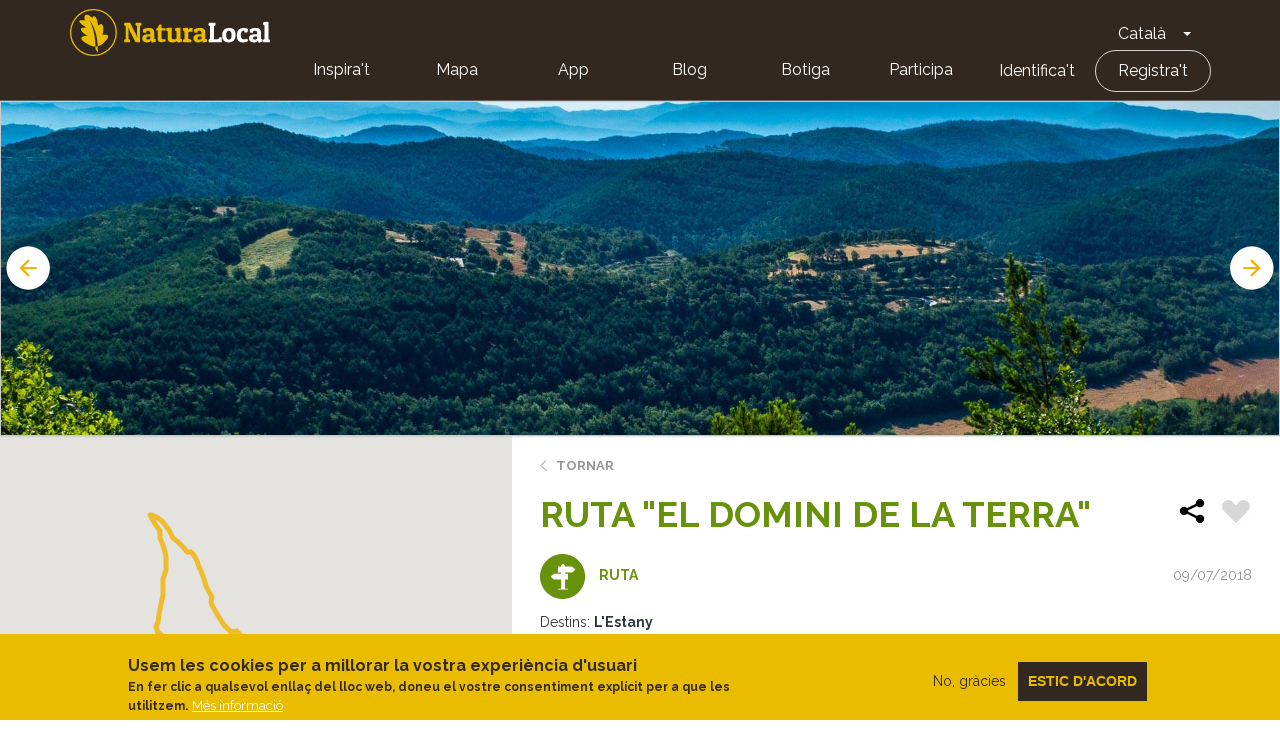

--- FILE ---
content_type: text/html; charset=UTF-8
request_url: https://naturalocal.net/ca/rutes-senderisme-catalunya/rutes-senderisme-barcelona/rutes-senderisme-lestany/ruta-el-domini-de-la-terra
body_size: 15770
content:
<!DOCTYPE html>
<html  lang="ca" dir="ltr" prefix="content: http://purl.org/rss/1.0/modules/content/  dc: http://purl.org/dc/terms/  foaf: http://xmlns.com/foaf/0.1/  og: http://ogp.me/ns#  rdfs: http://www.w3.org/2000/01/rdf-schema#  schema: http://schema.org/  sioc: http://rdfs.org/sioc/ns#  sioct: http://rdfs.org/sioc/types#  skos: http://www.w3.org/2004/02/skos/core#  xsd: http://www.w3.org/2001/XMLSchema# ">
  <head>
    <meta charset="utf-8" />
<meta name="description" content="Descobreix la Ruta &quot;El Domini de la Terra&quot;. Segueix les nostres indicacions, amb tota la informació necessària y punts d&#039;interès. ¡Practica Turisme actiu!" />
<link rel="canonical" href="https://naturalocal.net/ca/rutes-senderisme-catalunya/rutes-senderisme-barcelona/rutes-senderisme-lestany/ruta-el-domini-de-la-terra" />
<meta name="Generator" content="Drupal 10 (https://www.drupal.org)" />
<meta name="MobileOptimized" content="width" />
<meta name="HandheldFriendly" content="true" />
<meta name="viewport" content="width=device-width, initial-scale=1.0" />
<style>div#sliding-popup, div#sliding-popup .eu-cookie-withdraw-banner, .eu-cookie-withdraw-tab {background: #0779bf} div#sliding-popup.eu-cookie-withdraw-wrapper { background: transparent; } #sliding-popup h1, #sliding-popup h2, #sliding-popup h3, #sliding-popup p, #sliding-popup label, #sliding-popup div, .eu-cookie-compliance-more-button, .eu-cookie-compliance-secondary-button, .eu-cookie-withdraw-tab { color: #ffffff;} .eu-cookie-withdraw-tab { border-color: #ffffff;}</style>
<link rel="alternate" hreflang="ca" href="https://naturalocal.net/ca/rutes-senderisme-catalunya/rutes-senderisme-barcelona/rutes-senderisme-lestany/ruta-el-domini-de-la-terra" />
<link rel="alternate" hreflang="es" href="https://naturalocal.net/es/rutas-senderismo-catalunya/rutas-senderismo-barcelona/rutas-senderismo-lestany/ruta-el-domini-de-la-terra" />
<link rel="alternate" hreflang="en" href="https://naturalocal.net/en/routes-trekking-catalunya/routes-trekking-barcelona/routes-trekking-lestany/ruta-el-domini-de-la-terra" />
<link rel="alternate" hreflang="fr" href="https://naturalocal.net/fr/itineraires-randonnee-catalunya/itineraires-randonnee-barcelona/itineraires-randonnee-lestany/ruta-el-domini-de-la-terra" />
<link rel="alternate" hreflang="de" href="https://naturalocal.net/de/routen-wandern-catalunya/routen-wandern-barcelona/routen-wandern-lestany/ruta-el-domini-de-la-terra" />
<link rel="icon" href="/themes/custom/naturalocal/favicon.ico" type="image/vnd.microsoft.icon" />

    <title>Ruta &quot;El Domini de la Terra&quot; - senderisme autoguiat</title>
    <link rel="stylesheet" media="all" href="/sites/default/files/css/css_YIeo5oA2Y8_uNrIqYbAc4mo5XxZWfNYZkmCgOmaUHjY.css?delta=0&amp;language=ca&amp;theme=naturalocal&amp;include=eJxtjEEOwyAMBD-E4ichB5aKxmBkoKG_L-qtUi87mjnsiTFgHqtpR_Qpy9ZOD1QYiwtqoGizsRz85OUwfVC9MjZKk8w1gP5FH5F4ynCVx9xXGlgIaxj_lGRccKtdrr_7QKGTO9wr4-703aNonIIPAH1CdA" />
<link rel="stylesheet" media="all" href="/sites/default/files/css/css_rOjUWO6VoHgOvtU7pmrMWgIs_fIny6gm0xbqYiHLKo0.css?delta=1&amp;language=ca&amp;theme=naturalocal&amp;include=eJxtjEEOwyAMBD-E4ichB5aKxmBkoKG_L-qtUi87mjnsiTFgHqtpR_Qpy9ZOD1QYiwtqoGizsRz85OUwfVC9MjZKk8w1gP5FH5F4ynCVx9xXGlgIaxj_lGRccKtdrr_7QKGTO9wr4-703aNonIIPAH1CdA" />

    
    <link href="https://fonts.googleapis.com/css?family=Raleway:300,400,600,700" rel="stylesheet">
  </head>
  <!-- Global Site Tag (gtag.js) - Google Analytics -->
  <script async src="https://www.googletagmanager.com/gtag/js?id=G-J2NT1ZFB03"></script>
  <script>
    window.dataLayer = window.dataLayer || [];
    function gtag(){dataLayer.push(arguments);}
    gtag('js', new Date());

    gtag('config', 'G-J2NT1ZFB03', { 'anonymize_ip': true });

    //ga('set', 'anonymizeIp', true);
  </script>
  <body class="page-node-17495 path-node page-node-type-route has-glyphicons">
    <a href="#main-content" class="visually-hidden focusable skip-link">
      Vés al contingut
    </a>
    <div class="banner-app-nl">
      <p>Per una millor experiència mobilie, et recomanem que et baixis l'App gratuita de Natura Local.:</p>
      <a href="https://apps.apple.com/es/app/naturalocal/id664903131" rel="external nofollow" target="_blank" class="banner-app-nl__apple"><span class="sr-only">Apple store</span></a>
      <a href="https://play.google.com/store/apps/details?id=rceinnovation.android.naturalocal&hl=es" rel="external nofollow" target="_blank" class="banner-app-nl__android"><span class="sr-only">Google Play</span></a>
    </div>
    
                  <header class="navbar navbar-default container-fluid" id="navbar" role="banner">
      <div class="row">
      <div class="cover-header" style="background: url('') no-repeat center center; background-size: cover"></div>
      <div class="cover-degradado"></div>

            <div class="navbar-header">
          <div class="region region-navigation">
    <section id="block-logoinblack" class="block block-block-content block-block-content8e8920dd-2adf-4444-a407-008a607f6029 clearfix">
  
    

      
            <div class="field field--name-body field--type-text-with-summary field--label-hidden field--item"><div class="s-header__logo"><i class="leaf"></i><a class="s-footer__logo-link" href="/" rel="home" title="Home">Home</a></div>
</div>
      
  </section>

<section id="block-dropdownlanguage" class="block block-dropdown-language block-dropdown-languagelanguage-interface clearfix">
  
    

      <div class="dropdown-language-item btn-group dropdown">
  <button class="language-link active-language button js-form-submit form-submit btn-default btn" hreflang="ca" formnovalidate="formnovalidate" data-dropdown-target="#dropdown-item-ekvsqjq1oma" type="submit" name="op" value="Català">Català</button><button class="btn-default btn dropdown-toggle" type="button" data-toggle="dropdown" aria-haspopup="true" aria-expanded="false"><span class="caret"></span><span class="sr-only">Toggle Dropdown</span></button>
  <ul class="dropdown-menu" role="menu"><li hreflang="ca" role="menuitem"><span class="language-link active-language hidden" formnovalidate="formnovalidate" id="dropdown-item-ekvsqjq1oma">Català</span></li><li hreflang="es" role="menuitem"><a href="/es/rutas-senderismo-catalunya/rutas-senderismo-barcelona/rutas-senderismo-lestany/ruta-el-domini-de-la-terra" class="language-link" hreflang="es" formnovalidate="formnovalidate" id="ajax-link-umzel0mpate">Español</a></li><li hreflang="en" role="menuitem"><a href="/en/routes-trekking-catalunya/routes-trekking-barcelona/routes-trekking-lestany/ruta-el-domini-de-la-terra" class="language-link" hreflang="en" formnovalidate="formnovalidate" id="ajax-link-qszvrgvzumi">English</a></li><li hreflang="fr" role="menuitem"><a href="/fr/itineraires-randonnee-catalunya/itineraires-randonnee-barcelona/itineraires-randonnee-lestany/ruta-el-domini-de-la-terra" class="language-link" hreflang="fr" formnovalidate="formnovalidate" id="ajax-link-wi08oroxfnw">French</a></li><li hreflang="de" role="menuitem"><a href="/de/routen-wandern-catalunya/routen-wandern-barcelona/routen-wandern-lestany/ruta-el-domini-de-la-terra" class="language-link" hreflang="de" formnovalidate="formnovalidate" id="ajax-link-enxiapkaw8c">German</a></li></ul>
</div>

  </section>

<nav role="navigation" aria-labelledby="block-naturalocal-mainnavigation-menu" id="block-naturalocal-mainnavigation">
            <h2 class="sr-only" id="block-naturalocal-mainnavigation-menu">Main navigation</h2>

  <div class="menu-main">
          
              <ul class="s-menu s-menu--level-1">
                    <li class="s-menu__item">
        <a href="/portada">Inspira&#039;t</a>
              </li>
                <li class="s-menu__item">
        <a href="/ca/search/all?sft=" data-drupal-link-query="{&quot;sft&quot;:&quot;&quot;}" data-drupal-link-system-path="search/all">Mapa</a>
              </li>
                <li class="s-menu__item s-menu__item--expanded">
        <a href="">App</a>
                                <ul class="s-menu s-menu--level-2">
                    <li class="s-menu__item">
        <a href="https://play.google.com/store/apps/details?id=rceinnovation.android.naturalocal&amp;hl=ca">Android</a>
              </li>
                <li class="s-menu__item">
        <a href="https://itunes.apple.com/es/app/naturalocal/id664903131?mt=8">IOS</a>
              </li>
        </ul>
  
              </li>
                <li class="s-menu__item">
        <a href="https://naturalocal-participa.net/blog/">Blog</a>
              </li>
                <li class="s-menu__item">
        <a href="https://naturalocal-botiga.net/">Botiga</a>
              </li>
                <li class="s-menu__item">
        <a href="https://naturalocal-participa.net/participa/">Participa</a>
              </li>
        </ul>
  


    
          
              <ul class="s-menu s-menu--level-1">
                    <li class="s-menu__item">
        <a href="/ca/user/login" data-drupal-link-system-path="user/login">Identifica&#039;t</a>
              </li>
                <li class="s-menu__item">
        <a href="/ca/user/register" data-drupal-link-system-path="user/register">Registra&#039;t</a>
              </li>
        </ul>
  


      </div>

</nav>

  </div>

                      </div>

                        </div>
    </header>
  

  <div role="main" class="main-container container-fluid js-quickedit-main-content">
    <div class="row">

            
                  <section class="col-sm-12">

                
                
                          <a id="main-content"></a>

          
            <div class="region region-content">
      


<article about="/ca/rutes-senderisme-catalunya/rutes-senderisme-barcelona/rutes-senderisme-lestany/ruta-el-domini-de-la-terra" class="is-ficha node node--type-route node--view-mode-full">
  <div class="node-slider-top">
    <div class="views-element-container form-group"><div class="view view-slides-nodo view-id-slides_nodo view-display-id-block js-view-dom-id-0c63b3e984e46cb703a2f4b5d3a7f5f2d98a8af1f7bf2b0342f48e3b5ba33fc7">
  
    
      
      <div class="view-content">
          <div class="views-row"><div class="views-field views-field-field-image"><div class="field-content">  <img loading="lazy" src="/sites/default/files/styles/slider_route/public/paragraphs/slides/migration/b6abe686c7f3d6ef7e0434a95d6d90de311c8cc3.jpg?h=3b29bf90&amp;itok=Yx2a5Y-t" width="1920" height="500" alt="Paisatge des del Puig de la Caritat." typeof="foaf:Image" class="img-responsive" />


</div></div></div>
    <div class="views-row"><div class="views-field views-field-field-image"><div class="field-content">  <img loading="lazy" src="/sites/default/files/styles/slider_route/public/paragraphs/slides/migration/2c726d395e29f44d4d11a5b5eda9da5a2338cd1b.jpg?h=29e786ca&amp;itok=iVA128W-" width="1920" height="500" alt="Vistes al mas i pla de la Crossa." typeof="foaf:Image" class="img-responsive" />


</div></div></div>
    <div class="views-row"><div class="views-field views-field-field-image"><div class="field-content">  <img loading="lazy" src="/sites/default/files/styles/slider_route/public/paragraphs/slides/migration/feb7daea890445c91d8a5f0ba8877a5201e811ab.jpg?h=ccc37ffe&amp;itok=iVxEl3eO" width="1920" height="500" alt="Puig de la Caritat. L&#039;Estany, Moianès." typeof="foaf:Image" class="img-responsive" />


</div></div></div>
    <div class="views-row"><div class="views-field views-field-field-image"><div class="field-content">  <img loading="lazy" src="/sites/default/files/styles/slider_route/public/paragraphs/slides/migration/bd5dd25a71a11844302b0c0324d823cebd205265.jpg?h=1da2a267&amp;itok=Q3TUBkPk" width="1920" height="500" alt="Paisatge des del Puig de la Caritat." typeof="foaf:Image" class="img-responsive" />


</div></div></div>
    <div class="views-row"><div class="views-field views-field-field-image"><div class="field-content">  <img loading="lazy" src="/sites/default/files/styles/slider_route/public/paragraphs/slides/migration/99430dc2bac4735e54cf09a84b1ea978019c131e.jpg?h=c0682165&amp;itok=2l7kU_LX" width="1920" height="500" alt="Vistes a Montserrat des del Puig de la Caritat." typeof="foaf:Image" class="img-responsive" />


</div></div></div>

    </div>
  
          </div>
</div>

      </div>
  <div class="node-main" style="min-height: 746px;">
    <div class="left-side">
      <div id="map-canvas"></div>
    </div>
    <div class="right-side">
      <div class="node-info-container">
        <a href="#" class="btn-volver">Tornar</a>
        
          <h1 class="ficha-title">
            
<span>Ruta &quot;El Domini de la Terra&quot;</span>

            <div class="node-actions">
              <div class="node-share">
                <!-- AddToAny BEGIN -->
                <div class="a2a_kit a2a_kit_size_32 a2a_default_style">
                  <a class="a2a_dd" href="https://www.addtoany.com/share">
                    <img src="/themes/custom/naturalocal/images/share.svg" width="32" height="32" border="0" alt="Share" />
                  </a>
                </div>
                <script async src="https://static.addtoany.com/menu/page.js"></script>
                <!-- AddToAny END -->
              </div>
              <div class="flag action-flag"><a title="Please log in" href="/user/login?destination=/ca/rutes-senderisme-catalunya/rutes-senderisme-barcelona/rutes-senderisme-lestany/ruta-el-domini-de-la-terra" rel="nofollow">Flag</a></div>
            </div>
          </h1>
        

        <div class="node-info ruta">
          <div class="tipo"><i></i>Ruta</div>
          <div class="author-info"><span class="created">09/07/2018</span></div>

                    <div class="related-destinations"><div class="field--label">Destins:</div>
      <div class="field field--name-field-related-destinations field--type-entity-reference field--label-hidden field--items">
              <div class="field--item"><a href="/ca/destins/barcelona/lestany" hreflang="ca">L&#039;Estany</a></div>
          </div>
  </div>
                  </div>
      </div>
      <!-- Tabs Content -->
      <div class="tab1 tab-content" data-id="1" data-hash-name="fitxa">
          <header>Fitxa</header>
          <h2>Introducció</h2>

          <div class="tab-inner">
                        
            <div class="field field--name-field-introduction field--type-text-long field--label-hidden field--item"><h3 class="blocktitle">El puig de la Caritat, talaia de l’Estany</h3>

<p style="text-align: justify;">Destaquem d’aquesta <strong>ruta familiar</strong>, les vistes espectaculars al poble de <strong>l’Estany, als Parcs Natural del Montseny, Guilleries-Savassona, als cingles del Collsacabra, al coll de Bracons i la muntanya de Montserrat.</strong> La mirada es perdrà en l’horitzó mentre admira els relleus de les <strong>comarques del Moianès, Osona, Ripollès, Bages i Berguedà.</strong> Tot això envoltat d’un ambient que convida a relaxar-se i gaudir d’aquest l’entorn rural.</p>
</div>
      
            
            <div class="app-nl">
              <p>Et recomanem l'App de Natura Local per fer aquesta ruta guiada i interpretada. Descarrega-te-la gratis aquí:</p>
              <a href="https://apps.apple.com/es/app/naturalocal/id664903131" rel="external nofollow" target="_blank" class="app-nl__apple"><span class="sr-only">Apple store</span></a>
              <a href="https://play.google.com/store/apps/details?id=rceinnovation.android.naturalocal&hl=es" rel="external nofollow" target="_blank" class="app-nl__android"><span class="sr-only">Google Play</span></a>
            </div>

            <div class="logos">
                                      <div class="logo">
                <img src="/themes/custom/naturalocal/images/logo_natura2000.png" alt="Natura 2000" />
              </div>
                                      <div class="logo">
                <img src="/themes/custom/naturalocal/images/logo_ein.png" alt="EIN" />
              </div>
                        </div>

            <ul class="route-details">
                            <li class="route-detail-typology"><i></i>
                  <div class="field--label">Tipología</div>
                  
            <div class="field field--name-field-route-typology field--type-entity-reference field--label-hidden field--item">Circular horari</div>
      </li>
                            <li class="route-detail-difficulty"><i></i>
                 <div class="field--label">Dificultat</div>
                                  
            <div class="field field--name-field-walk-difficulty field--type-entity-reference field--label-hidden field--item">Familiar</div>
      
                              </li>
              <li class="route-detail-duration"><i></i>
                  <div class="field--label">Durada</div>
                                    
            <div class="field field--name-field-walk-duration field--type-duration field--label-hidden field--item">56 minuts</div>
      
                              </li>
                            <li class="route-detail-slope"><i></i>
                  <div class="field--label">Pendent</div>
                  
            <div content="132" class="field field--name-field-slope field--type-float field--label-hidden field--item">132.00 meters</div>
      </li>
                          </ul>
            <ul class="route-details">
              <li class="route-detail-distance"><i></i>
                  <div class="field--label">Distància</div>
                  
            <div content="3.23" class="field field--name-field-distance field--type-float field--label-hidden field--item">3.23 km</div>
      
              </li>
              <li class="route-detail-theme"><i></i>
                  <div class="field--label">Tema</div>
                  
      <div class="field field--name-field-route-term-theme field--type-entity-reference field--label-hidden field--items">
              <div class="field--item">Flora i fauna</div>
              <div class="field--item">Paisatgístic</div>
          </div>
  
              </li>

              <li class="route-detail-activity"><i></i>
                <div class="field">
                  <div class="field--label">Activitat</div>
                  <div class="field--item">
                                            <div class="field--item">A peu</div>
                    
                    
                                      </div>
                </div>
              </li>
              <li class="route-detail-rate"><i></i>
                <div class="field">
                  <div class="field--label">Valoració</div>
                  


<div class="votingapi-widgets fivestar read_only">
    <div class="br-theme-css-stars">
        <div class="br-widget">
                                                            <a href="#"></a>
                                    <a href="#"></a>
                                    <a href="#"></a>
                                    <a href="#"></a>
                                    <a href="#"></a>
                                    </div>
    </div>
</div>

                </div>
              </li>
            </ul>
          </div>

                    <h2>Gràfic de pendents</h2>
          <div class="tab-inner">
            
            <div class="field field--name-field-slope-graph-image field--type-image field--label-hidden field--item">  <img loading="lazy" src="/sites/default/files/routes/migration/390ec3f9cee8536ce05958fd62e244fbd9069873.png" width="1192" height="402" alt="" typeof="foaf:Image" class="img-responsive" />

</div>
      
          </div>
          
                    <h2>Descripció</h2>
          <div class="tab-inner">
          
            <div class="field field--name-body field--type-text-with-summary field--label-hidden field--item"><h3 class="blocktitle">El puig de la Caritat, talaia de l’Estany</h3>

<p style="text-align: justify;">Sortim de la <strong>plaça del Monestir de Santa Maria de l’Estany en direcció al Collet de Sant Pere</strong>, a on podrem veure les restes de l’<strong>ermita de Sant Pere del Coll de la Crosa.&nbsp;</strong></p>

<p style="text-align: justify;">Continuem pujant per una pista ampla a on destaquen les vistes impressionants a la <strong>muntanya de Montserrat i gran part del Bages</strong>, però és quan arribem al <strong>puig de la Caritat</strong> que l’escenari es fa infinit. Un cop a dalt, sabrem el perquè aquest puig rep el seu nom i anirem voltant sobre els nostres peus per completar una panoràmica de 360 º.</p>

<p style="text-align: justify;">Tindrem vistes a les comarques del <strong>Moianès, Osona, Ripollès, Bages i Berguedà.</strong> Tindrem vistes al poble de <strong>l’Estany, als Parcs Natural del Montseny, Guilleries-Savassona, als cingles del Collsacabra, al coll de Bracons i la muntanya de Montserrat.</strong></p>

<p style="text-align: justify;">Començarem el descens en direcció nord entre boscos de pi roig. En un centenar de metres girarem i entrarem en una roureda, la qual ens acompanyarà fins a la <strong>bassa de la Crossa</strong>, a tocar del mas del mateix nom.&nbsp;</p>

<p style="text-align: justify;">Passarem a prop del cementiri, ara ja a l’entrada del poble i gaudirem dels carrerons estrets que ens acompanyaran fins al punt de sortida.</p>
</div>
      
          </div>
          
                    <h2>Consells</h2>
          <div class="tab-inner">
            
            <div class="field field--name-field-advices field--type-text-long field--label-hidden field--item"><h3 class="blocktitle">Traçat</h3>

<ul>
	<li>La gran majoria del traçat transcorre per pistes amples i còmodes.</li>
	<li>El primer tram de pista un cop coronat el puig de la Caritat té forta pendent.</li>
</ul>

<h3 class="blocktitle">Aigua</h3>

<ul>
	<li>Trobarem una font a Sant Pere del Coll.&nbsp;</li>
	<li>A ple estiu porteu aigua per si de cas.</li>
</ul>

<h3 class="blocktitle">Precaucions</h3>

<ul>
	<li>Tanqueu els filats quan passeu.</li>
	<li>Respecteu els camps de conreu i la propietat privada.</li>
	<li>Respecteu l’entorn.</li>
	<li>No feu soroll ni molesteu la fauna.</li>
</ul>

<h3 class="blocktitle">Material</h3>

<ul>
	<li>Calçat còmode per caminar.</li>
	<li>Gorra i crema solar per protegir-se del sol.</li>
	<li>Càmera de fotos.</li>
	<li>Pals de tresc.</li>
	<li>Prismàtics per observar cabres i ocells.</li>
</ul>

<h3 class="blocktitle">Meteorologia</h3>

<ul>
	<li>Eviteu les hores centrals del dia a ple sol.</li>
</ul>

<h3 class="blocktitle">Altres equipaments</h3>

<ul>
	<li>Trobareu informació de la ruta i altres elements de patrimoni a l’oficina de turisme de la plaça del Monestir.</li>
</ul>
</div>
      
          </div>
          
                    <h2>Guarda't la ruta</h2>
          <div class="tab-inner">
                      <a href="/sites/default/files/routes/migration/ruta-el-domini-de-la-terra-1531130394.gpx" class="button button-download">Descarregar el track en format GPX </a>
          </div>
          
                </div>

      <div class="tab2 tab-content" data-id="2" data-hash-name="que-hi-ha">
        <header>Què hi ha?</header>
          <h2 class="view-title">Què veure a: 
<span>Ruta &quot;El Domini de la Terra&quot;</span>
</h2>
          <div class="views-element-container form-group"><div class="view view-content-route-poi view-id-content_route_poi view-display-id-embed_poi_by_route js-view-dom-id-4cc4fc3b4117beb31696f0e269f21d0857e96f836b4e74103a4d1fbcc0707d3b">
  
    
      <div class="view-header">
      Es mostren 1 - 6 de 6
    </div>
      
      <div class="view-content">
          <div class="views-row">


<article about="/ca/rutes-senderisme-catalunya/rutes-senderisme-barcelona/rutes-senderisme-lestany/ruta-el-domini-de-la-terra/sant-pere-del-coll-de-la-crosa" class="is-ficha node s-teaser node--type-navigation-poi node--view-mode-teaser" data-node-nid="31002" data-type="navigation_poi" data-geo-lat="41.872113" data-geo-lng="2.108187">
      <div class="teaser__image">
    <a href="/ca/rutes-senderisme-catalunya/rutes-senderisme-barcelona/rutes-senderisme-lestany/ruta-el-domini-de-la-terra/sant-pere-del-coll-de-la-crosa">
            <div class="field field--name-field-image field--type-image field--label-hidden field--item">  <img loading="lazy" src="/sites/default/files/styles/220_220/public/routes_poi/migration/b853ee320416a2af37e9689cb9cfbaec611cbe74.jpg?itok=zgX80KjL" width="220" height="220" alt="" typeof="foaf:Image" class="img-responsive" />


</div>
      </a>
      </div>
  <div class="teaser__content">
    <h3 class="teaser__title"><a href="/ca/rutes-senderisme-catalunya/rutes-senderisme-barcelona/rutes-senderisme-lestany/ruta-el-domini-de-la-terra/sant-pere-del-coll-de-la-crosa">
<span>Sant Pere del Coll de la Crosa</span>
</a></h3>
    <div class="node-info">
      <span class="author-info">
            <div class="field field--name-field-term-type field--type-entity-reference field--label-hidden field--item">Punt d&#039;interès</div>
       
      <div class="field field--name-field-route-poi-term-theme field--type-entity-reference field--label-hidden field--items">
              <div class="field--item">Arquitectura</div>
          </div>
   <span class="created">09/07/2018</span></span>
    </div>
    
            <div class="field field--name-body field--type-text-with-summary field--label-hidden field--item">  <div class="trimmed"><p style="text-align: justify;">L’<strong>ermita de Sant Pere del coll de la Crosa</strong> va ser erigida entorn el 1485 per iniciativa del <strong>canonge Pere Tarrós</strong>, cambrer del monestir de Santa Maria de l’Estany. Aparentment fou <strong>construïda abans del 8</strong>...</p></div>

  <div class="more-link"><a href="/ca/rutes-senderisme-catalunya/rutes-senderisme-barcelona/rutes-senderisme-lestany/ruta-el-domini-de-la-terra/sant-pere-del-coll-de-la-crosa" class="more-link" aria-label="Read more about Sant Pere del Coll de la Crosa" hreflang="ca">Veure més >></a></div>
</div>
      
      </div>
</article>
</div>
    <div class="views-row">


<article about="/ca/rutes-senderisme-catalunya/rutes-senderisme-barcelona/rutes-senderisme-lestany/ruta-el-domini-de-la-terra/aguila-marcenca" class="is-ficha node s-teaser node--type-navigation-poi node--view-mode-teaser" data-node-nid="31052" data-type="navigation_poi" data-geo-lat="41.874654" data-geo-lng="2.108947">
      <div class="teaser__image">
    <a href="/ca/rutes-senderisme-catalunya/rutes-senderisme-barcelona/rutes-senderisme-lestany/ruta-el-domini-de-la-terra/aguila-marcenca">
            <div class="field field--name-field-image field--type-image field--label-hidden field--item">  <img loading="lazy" src="/sites/default/files/styles/220_220/public/routes_poi/migration/12b28a4404652c212e2392017adf56ecab723413.jpg?itok=Q_hdzhVW" width="220" height="220" alt="" typeof="foaf:Image" class="img-responsive" />


</div>
      </a>
      </div>
  <div class="teaser__content">
    <h3 class="teaser__title"><a href="/ca/rutes-senderisme-catalunya/rutes-senderisme-barcelona/rutes-senderisme-lestany/ruta-el-domini-de-la-terra/aguila-marcenca">
<span>Àguila marcenca</span>
</a></h3>
    <div class="node-info">
      <span class="author-info">
            <div class="field field--name-field-term-type field--type-entity-reference field--label-hidden field--item">Punt d&#039;interès</div>
       
      <div class="field field--name-field-route-poi-term-theme field--type-entity-reference field--label-hidden field--items">
              <div class="field--item">Fauna</div>
          </div>
   <span class="created">09/07/2018</span></span>
    </div>
    
            <div class="field field--name-body field--type-text-with-summary field--label-hidden field--item">  <div class="trimmed"><p><em>Circaetus gallicus</em></p>
<p style="text-align: justify;">En aquests espais oberts que ens envolten, amb camps i vegetació baixa, si estem de sort, podrem veure algun rapinyaire dels que habiten a la zona com ara el&nbsp;<strong>falcó pelegrí, l’àguila</strong>...</p></div>

  <div class="more-link"><a href="/ca/rutes-senderisme-catalunya/rutes-senderisme-barcelona/rutes-senderisme-lestany/ruta-el-domini-de-la-terra/aguila-marcenca" class="more-link" aria-label="Read more about Àguila marcenca" hreflang="ca">Veure més >></a></div>
</div>
      
      </div>
</article>
</div>
    <div class="views-row">


<article about="/ca/rutes-senderisme-catalunya/rutes-senderisme-barcelona/rutes-senderisme-lestany/ruta-el-domini-de-la-terra/puig-de-la-caritat" class="is-ficha node s-teaser node--type-navigation-poi node--view-mode-teaser" data-node-nid="31104" data-type="navigation_poi" data-geo-lat="41.875844" data-geo-lng="2.10886">
      <div class="teaser__image">
    <a href="/ca/rutes-senderisme-catalunya/rutes-senderisme-barcelona/rutes-senderisme-lestany/ruta-el-domini-de-la-terra/puig-de-la-caritat">
            <div class="field field--name-field-image field--type-image field--label-hidden field--item">  <img loading="lazy" src="/sites/default/files/styles/220_220/public/routes_poi/migration/58452c69e09fddcea28c41937811635b9894f1cf.jpg?itok=E7I7Hb2a" width="220" height="220" alt="" typeof="foaf:Image" class="img-responsive" />


</div>
      </a>
      </div>
  <div class="teaser__content">
    <h3 class="teaser__title"><a href="/ca/rutes-senderisme-catalunya/rutes-senderisme-barcelona/rutes-senderisme-lestany/ruta-el-domini-de-la-terra/puig-de-la-caritat">
<span>Puig de la Caritat</span>
</a></h3>
    <div class="node-info">
      <span class="author-info">
            <div class="field field--name-field-term-type field--type-entity-reference field--label-hidden field--item">Punt d&#039;interès</div>
       
      <div class="field field--name-field-route-poi-term-theme field--type-entity-reference field--label-hidden field--items">
              <div class="field--item">Paisatges</div>
          </div>
   <span class="created">09/07/2018</span></span>
    </div>
    
            <div class="field field--name-body field--type-text-with-summary field--label-hidden field--item">  <div class="trimmed"><p style="text-align: justify;">El nom del Puig de la Caritat el rep en record de la processó que l’abat de l’Estany organitzà l’any 1481 per <strong>lliurar a la població d’una plaga de llagosta</strong> que arrasà amb els cultius de la zona. La...</p></div>

  <div class="more-link"><a href="/ca/rutes-senderisme-catalunya/rutes-senderisme-barcelona/rutes-senderisme-lestany/ruta-el-domini-de-la-terra/puig-de-la-caritat" class="more-link" aria-label="Read more about Puig de la Caritat" hreflang="ca">Veure més >></a></div>
</div>
      
      </div>
</article>
</div>
    <div class="views-row">


<article about="/ca/rutes-senderisme-catalunya/rutes-senderisme-barcelona/rutes-senderisme-lestany/ruta-el-domini-de-la-terra/roure-martinenc" class="is-ficha node s-teaser node--type-navigation-poi node--view-mode-teaser" data-node-nid="31203" data-type="navigation_poi" data-geo-lat="41.877199" data-geo-lng="2.109373">
      <div class="teaser__image">
    <a href="/ca/rutes-senderisme-catalunya/rutes-senderisme-barcelona/rutes-senderisme-lestany/ruta-el-domini-de-la-terra/roure-martinenc">
            <div class="field field--name-field-image field--type-image field--label-hidden field--item">  <img loading="lazy" src="/sites/default/files/styles/220_220/public/routes_poi/migration/4d061dab76c67a50ea24934cbb33b7de8db2f834.jpg?itok=26JADUyz" width="220" height="220" alt="" typeof="foaf:Image" class="img-responsive" />


</div>
      </a>
      </div>
  <div class="teaser__content">
    <h3 class="teaser__title"><a href="/ca/rutes-senderisme-catalunya/rutes-senderisme-barcelona/rutes-senderisme-lestany/ruta-el-domini-de-la-terra/roure-martinenc">
<span>Roure martinenc</span>
</a></h3>
    <div class="node-info">
      <span class="author-info">
            <div class="field field--name-field-term-type field--type-entity-reference field--label-hidden field--item">Punt d&#039;interès</div>
       
      <div class="field field--name-field-route-poi-term-theme field--type-entity-reference field--label-hidden field--items">
              <div class="field--item">Flora</div>
          </div>
   <span class="created">09/07/2018</span></span>
    </div>
    
            <div class="field field--name-body field--type-text-with-summary field--label-hidden field--item">  <div class="trimmed"><p style="text-align: justify;">La primera part de la baixada&nbsp; des del <strong>puig de la Caritat</strong> l’hem feta acompanyats per un bosc de <strong>pi roig</strong>, però aquest tram més planer està dominat per la <strong>roureda de roure martinenc</strong> (Quercus pubescents)...</p></div>

  <div class="more-link"><a href="/ca/rutes-senderisme-catalunya/rutes-senderisme-barcelona/rutes-senderisme-lestany/ruta-el-domini-de-la-terra/roure-martinenc" class="more-link" aria-label="Read more about Roure martinenc" hreflang="ca">Veure més >></a></div>
</div>
      
      </div>
</article>
</div>
    <div class="views-row">


<article about="/ca/rutes-senderisme-catalunya/rutes-senderisme-barcelona/rutes-senderisme-lestany/ruta-el-domini-de-la-terra/la-guineu" class="is-ficha node s-teaser node--type-navigation-poi node--view-mode-teaser" data-node-nid="31307" data-type="navigation_poi" data-geo-lat="41.874148" data-geo-lng="2.110052">
      <div class="teaser__image">
    <a href="/ca/rutes-senderisme-catalunya/rutes-senderisme-barcelona/rutes-senderisme-lestany/ruta-el-domini-de-la-terra/la-guineu">
            <div class="field field--name-field-image field--type-image field--label-hidden field--item">  <img loading="lazy" src="/sites/default/files/styles/220_220/public/routes_poi/migration/13582a9eed6ab2b231e5a175aad231c3fce6715d.jpg?itok=zI3Pfj6y" width="220" height="220" alt="" typeof="foaf:Image" class="img-responsive" />


</div>
      </a>
      </div>
  <div class="teaser__content">
    <h3 class="teaser__title"><a href="/ca/rutes-senderisme-catalunya/rutes-senderisme-barcelona/rutes-senderisme-lestany/ruta-el-domini-de-la-terra/la-guineu">
<span>La guineu</span>
</a></h3>
    <div class="node-info">
      <span class="author-info">
            <div class="field field--name-field-term-type field--type-entity-reference field--label-hidden field--item">Punt d&#039;interès</div>
       
      <div class="field field--name-field-route-poi-term-theme field--type-entity-reference field--label-hidden field--items">
              <div class="field--item">Fauna</div>
          </div>
   <span class="created">09/07/2018</span></span>
    </div>
    
            <div class="field field--name-body field--type-text-with-summary field--label-hidden field--item">  <div class="trimmed"><p><em>Vulpes vulpes</em></p>
<p style="text-align: justify;"><span style="font-family: Verdana, sans-serif; font-size: 7.5pt;">Aquest punt del recorregut, pròxim al bosc i alhora al nucli urbà és l’hàbitat ideal per la guineu.&nbsp;</span>D'entre els&nbsp;<strong>mamífers carnívors que freqüenten els espais oberts</strong>&nbsp;destaquem la guineu...</p></div>

  <div class="more-link"><a href="/ca/rutes-senderisme-catalunya/rutes-senderisme-barcelona/rutes-senderisme-lestany/ruta-el-domini-de-la-terra/la-guineu" class="more-link" aria-label="Read more about La guineu" hreflang="ca">Veure més >></a></div>
</div>
      
      </div>
</article>
</div>
    <div class="views-row">


<article about="/ca/rutes-senderisme-catalunya/rutes-senderisme-barcelona/rutes-senderisme-lestany/ruta-el-domini-de-la-terra/bassa-de-la-crossa" class="is-ficha node s-teaser node--type-navigation-poi node--view-mode-teaser" data-node-nid="31362" data-type="navigation_poi" data-geo-lat="41.873689" data-geo-lng="2.111433">
      <div class="teaser__image">
    <a href="/ca/rutes-senderisme-catalunya/rutes-senderisme-barcelona/rutes-senderisme-lestany/ruta-el-domini-de-la-terra/bassa-de-la-crossa">
            <div class="field field--name-field-image field--type-image field--label-hidden field--item">  <img loading="lazy" src="/sites/default/files/styles/220_220/public/routes_poi/migration/e8766c7142fb344c3debdba1e9500fa00cb3e9e9.jpg?itok=YaZMyOPj" width="220" height="220" alt="" typeof="foaf:Image" class="img-responsive" />


</div>
      </a>
      </div>
  <div class="teaser__content">
    <h3 class="teaser__title"><a href="/ca/rutes-senderisme-catalunya/rutes-senderisme-barcelona/rutes-senderisme-lestany/ruta-el-domini-de-la-terra/bassa-de-la-crossa">
<span>Bassa de la Crossa</span>
</a></h3>
    <div class="node-info">
      <span class="author-info">
            <div class="field field--name-field-term-type field--type-entity-reference field--label-hidden field--item">Punt d&#039;interès</div>
       
      <div class="field field--name-field-route-poi-term-theme field--type-entity-reference field--label-hidden field--items">
              <div class="field--item">Fauna</div>
          </div>
   <span class="created">09/07/2018</span></span>
    </div>
    
            <div class="field field--name-body field--type-text-with-summary field--label-hidden field--item">  <div class="trimmed"><p style="text-align: justify;">Ens trobem a la<strong> bassa de la Crossa</strong>, a tocar del mas del mateix nom, on es concentren <strong>alguns amfibis</strong>, entre d'altres, gran nombre d'exemplars de <strong>granota verda</strong> (foto).</p>
<p style="text-align: justify;">A la granota verda (Pelophylax...</p></div>

  <div class="more-link"><a href="/ca/rutes-senderisme-catalunya/rutes-senderisme-barcelona/rutes-senderisme-lestany/ruta-el-domini-de-la-terra/bassa-de-la-crossa" class="more-link" aria-label="Read more about Bassa de la Crossa" hreflang="ca">Veure més >></a></div>
</div>
      
      </div>
</article>
</div>

    </div>
  
          </div>
</div>

      </div>

      <div class="tab3 tab-content" data-id="3" data-hash-name="imatges">
        <header>Imatges</header>
                  <ul class="photo-gallery">
                      <li>
              <a href="https://naturalocal.net/sites/default/files/styles/photo_gallery_full/public/paragraphs/images/migration/a8ac109426c02d70a848b81500f310d772088617.jpg?itok=pkrTuptd" title="<h6>Puig de la Caritat amb les muntanyes de Montserrat al fons.</h6><div>&lt;p&gt;Ruta &quot;El Domini de la Terra&quot;. L&#039;Estany.&lt;/p&gt;
</div>" class="photo-gallery-colorbox"><img src="https://naturalocal.net/sites/default/files/styles/photo_gallery/public/paragraphs/images/migration/a8ac109426c02d70a848b81500f310d772088617.jpg?itok=CrJ6pNmb" title="Ruta &quot;El Domini de la Terra&quot;. L&#039;Estany.
" alt="Ruta &quot;El Domini de la Terra&quot;. L&#039;Estany."></a>
            </li>
                      <li>
              <a href="https://naturalocal.net/sites/default/files/styles/photo_gallery_full/public/paragraphs/images/migration/f9fccc6e3019646c86b9217f625356e3860017eb.jpg?itok=PJkjRqCL" title="<h6>Vistes a la muntanya de Montserrat des del Puig de la Caritat.</h6><div>&lt;p&gt;Ruta &quot;El Domini de la Terra&quot;. L&#039;Estany.&lt;/p&gt;
</div>" class="photo-gallery-colorbox"><img src="https://naturalocal.net/sites/default/files/styles/photo_gallery/public/paragraphs/images/migration/f9fccc6e3019646c86b9217f625356e3860017eb.jpg?itok=I5cvxmdj" title="Ruta &quot;El Domini de la Terra&quot;. L&#039;Estany.
" alt="Ruta &quot;El Domini de la Terra&quot;. L&#039;Estany."></a>
            </li>
                      <li>
              <a href="https://naturalocal.net/sites/default/files/styles/photo_gallery_full/public/paragraphs/images/migration/18d0aab5a24ac113de3b92e246a6a4723522c1b1.jpg?itok=sYCgES92" title="<h6>Pla i mas de la Crossa.</h6><div>&lt;p&gt;Ruta &quot;El Domini de la Terra&quot;. L&#039;Estany.&lt;/p&gt;
</div>" class="photo-gallery-colorbox"><img src="https://naturalocal.net/sites/default/files/styles/photo_gallery/public/paragraphs/images/migration/18d0aab5a24ac113de3b92e246a6a4723522c1b1.jpg?itok=1E0mXa4b" title="Ruta &quot;El Domini de la Terra&quot;. L&#039;Estany.
" alt="Ruta &quot;El Domini de la Terra&quot;. L&#039;Estany."></a>
            </li>
                      <li>
              <a href="https://naturalocal.net/sites/default/files/styles/photo_gallery_full/public/paragraphs/images/migration/2d2a7f23c901660fab4192ef9f085643a61a4310.jpg?itok=l3zENThT" title="<h6>Detall d&#039;una llinda al nucli urbà.</h6><div>&lt;p&gt;Ruta &quot;El Domini de la Terra&quot;. L&#039;Estany.&lt;/p&gt;
</div>" class="photo-gallery-colorbox"><img src="https://naturalocal.net/sites/default/files/styles/photo_gallery/public/paragraphs/images/migration/2d2a7f23c901660fab4192ef9f085643a61a4310.jpg?itok=Wcj9nxoN" title="Ruta &quot;El Domini de la Terra&quot;. L&#039;Estany.
" alt="Ruta &quot;El Domini de la Terra&quot;. L&#039;Estany."></a>
            </li>
                      <li>
              <a href="https://naturalocal.net/sites/default/files/styles/photo_gallery_full/public/paragraphs/images/migration/fcb55e4a2dfbaf13e7f57ab55b4ee034ef3283e7.jpg?itok=y3rmg7cM" title="<h6>Paisatge des del Puig de la Caritat.</h6><div>&lt;p&gt;Ruta &quot;El Domini de la Terra&quot;. L&#039;Estany.&lt;/p&gt;
</div>" class="photo-gallery-colorbox"><img src="https://naturalocal.net/sites/default/files/styles/photo_gallery/public/paragraphs/images/migration/fcb55e4a2dfbaf13e7f57ab55b4ee034ef3283e7.jpg?itok=jju8fuE5" title="Ruta &quot;El Domini de la Terra&quot;. L&#039;Estany.
" alt="Ruta &quot;El Domini de la Terra&quot;. L&#039;Estany."></a>
            </li>
                    </ul>
              </div>

      <div class="tab4 tab-content" data-id="4" data-hash-name="valoracio">
        <header>Valoració</header>
          
<div id="rating-wrapper">
    <div class="left">
              <span class="average"><div class="average-total">No hi ha cap valoració</div></span>
            <span class="count">
          
      </span>
    </div>
    <div class="right">
          </div>
</div>
          <div class="actions">
            <span>Valoracions amb comentaris</span>
            <a href="#comment-form" class="button">Publicar valoració</a>
          </div>
          <section>
  
  

  
</section>

      </div>

      <div class="tab5 tab-content" data-id="5" data-hash-name="visites">
        <header>Visites</header>
          <h2 class="view-title">Què veure a: 
<span>Ruta &quot;El Domini de la Terra&quot;</span>
</h2>
          <div class="views-element-container form-group"><div class="view view-content-visits view-id-content_visits view-display-id-embed_visits_by_route js-view-dom-id-1971fb537042404dd6a905db39e07154a53c15715d4f55956db3f815a8c18f02">
  
    
      <div class="view-header">
      Es mostren 1 - 3 de 3
    </div>
        <div class="view-filters form-group">
      <form class="views-exposed-form bef-exposed-form" data-drupal-selector="views-exposed-form-content-visits-embed-visits-by-route" action="/ca/rutes-senderisme-catalunya/rutes-senderisme-barcelona/rutes-senderisme-lestany/ruta-el-domini-de-la-terra" method="get" id="views-exposed-form-content-visits-embed-visits-by-route" accept-charset="UTF-8">
  <div class="form--inline clearfix">
      <div class="view-buscador-filtros">
        <ul class="subfilters">
            <li>
                <a href="#">Filtra per tipus</a>
                <div class="subfilters-level-2">
                    <fieldset data-drupal-selector="edit-field-visit-term-theme" class="fieldgroup form-composite js-form-item form-item js-form-wrapper form-wrapper" id="edit-field-visit-term-theme--wrapper">
      <legend>
    <span class="fieldset-legend">Temàtica</span>
  </legend>
  <div class="fieldset-wrapper">
                <div id="edit-field-visit-term-theme" class="form-checkboxes"><div class="form-checkboxes bef-checkboxes">
                  <div class="form-item js-form-item form-type-checkbox js-form-type-checkbox form-item-field-visit-term-theme-201 js-form-item-field-visit-term-theme-201 checkbox">
  
  
  

      <label for="edit-field-visit-term-theme-201" class="control-label option"><input data-drupal-selector="edit-field-visit-term-theme-201" class="form-checkbox" type="checkbox" id="edit-field-visit-term-theme-201" name="field_visit_term_theme[201]" value="201" />Arquitectura - Cloned</label>
  
  
  </div>

                    <div class="form-item js-form-item form-type-checkbox js-form-type-checkbox form-item-field-visit-term-theme-139 js-form-item-field-visit-term-theme-139 checkbox">
  
  
  

      <label for="edit-field-visit-term-theme-139" class="control-label option"><input data-drupal-selector="edit-field-visit-term-theme-139" class="form-checkbox" type="checkbox" id="edit-field-visit-term-theme-139" name="field_visit_term_theme[139]" value="139" />Arquitectura</label>
  
  
  </div>

                    <div class="form-item js-form-item form-type-checkbox js-form-type-checkbox form-item-field-visit-term-theme-142 js-form-item-field-visit-term-theme-142 checkbox">
  
  
  

      <label for="edit-field-visit-term-theme-142" class="control-label option"><input data-drupal-selector="edit-field-visit-term-theme-142" class="form-checkbox" type="checkbox" id="edit-field-visit-term-theme-142" name="field_visit_term_theme[142]" value="142" />Museus</label>
  
  
  </div>

                    <div class="form-item js-form-item form-type-checkbox js-form-type-checkbox form-item-field-visit-term-theme-143 js-form-item-field-visit-term-theme-143 checkbox">
  
  
  

      <label for="edit-field-visit-term-theme-143" class="control-label option"><input data-drupal-selector="edit-field-visit-term-theme-143" class="form-checkbox" type="checkbox" id="edit-field-visit-term-theme-143" name="field_visit_term_theme[143]" value="143" />Festes populars</label>
  
  
  </div>

                    <div class="form-item js-form-item form-type-checkbox js-form-type-checkbox form-item-field-visit-term-theme-144 js-form-item-field-visit-term-theme-144 checkbox">
  
  
  

      <label for="edit-field-visit-term-theme-144" class="control-label option"><input data-drupal-selector="edit-field-visit-term-theme-144" class="form-checkbox" type="checkbox" id="edit-field-visit-term-theme-144" name="field_visit_term_theme[144]" value="144" />Indrets</label>
  
  
  </div>

                    <div class="form-item js-form-item form-type-checkbox js-form-type-checkbox form-item-field-visit-term-theme-145 js-form-item-field-visit-term-theme-145 checkbox">
  
  
  

      <label for="edit-field-visit-term-theme-145" class="control-label option"><input data-drupal-selector="edit-field-visit-term-theme-145" class="form-checkbox" type="checkbox" id="edit-field-visit-term-theme-145" name="field_visit_term_theme[145]" value="145" />Producte local</label>
  
  
  </div>

                    <div class="form-item js-form-item form-type-checkbox js-form-type-checkbox form-item-field-visit-term-theme-146 js-form-item-field-visit-term-theme-146 checkbox">
  
  
  

      <label for="edit-field-visit-term-theme-146" class="control-label option"><input data-drupal-selector="edit-field-visit-term-theme-146" class="form-checkbox" type="checkbox" id="edit-field-visit-term-theme-146" name="field_visit_term_theme[146]" value="146" />Flora</label>
  
  
  </div>

                    <div class="form-item js-form-item form-type-checkbox js-form-type-checkbox form-item-field-visit-term-theme-147 js-form-item-field-visit-term-theme-147 checkbox">
  
  
  

      <label for="edit-field-visit-term-theme-147" class="control-label option"><input data-drupal-selector="edit-field-visit-term-theme-147" class="form-checkbox" type="checkbox" id="edit-field-visit-term-theme-147" name="field_visit_term_theme[147]" value="147" />Fauna</label>
  
  
  </div>

                    <div class="form-item js-form-item form-type-checkbox js-form-type-checkbox form-item-field-visit-term-theme-148 js-form-item-field-visit-term-theme-148 checkbox">
  
  
  

      <label for="edit-field-visit-term-theme-148" class="control-label option"><input data-drupal-selector="edit-field-visit-term-theme-148" class="form-checkbox" type="checkbox" id="edit-field-visit-term-theme-148" name="field_visit_term_theme[148]" value="148" />Medi</label>
  
  
  </div>

                    <div class="form-item js-form-item form-type-checkbox js-form-type-checkbox form-item-field-visit-term-theme-149 js-form-item-field-visit-term-theme-149 checkbox">
  
  
  

      <label for="edit-field-visit-term-theme-149" class="control-label option"><input data-drupal-selector="edit-field-visit-term-theme-149" class="form-checkbox" type="checkbox" id="edit-field-visit-term-theme-149" name="field_visit_term_theme[149]" value="149" />Paisatges</label>
  
  
  </div>

                    <div class="form-item js-form-item form-type-checkbox js-form-type-checkbox form-item-field-visit-term-theme-150 js-form-item-field-visit-term-theme-150 checkbox">
  
  
  

      <label for="edit-field-visit-term-theme-150" class="control-label option"><input data-drupal-selector="edit-field-visit-term-theme-150" class="form-checkbox" type="checkbox" id="edit-field-visit-term-theme-150" name="field_visit_term_theme[150]" value="150" />Geologia</label>
  
  
  </div>

                    <div class="form-item js-form-item form-type-checkbox js-form-type-checkbox form-item-field-visit-term-theme-151 js-form-item-field-visit-term-theme-151 checkbox">
  
  
  

      <label for="edit-field-visit-term-theme-151" class="control-label option"><input data-drupal-selector="edit-field-visit-term-theme-151" class="form-checkbox" type="checkbox" id="edit-field-visit-term-theme-151" name="field_visit_term_theme[151]" value="151" />Altres</label>
  
  
  </div>

      </div>
</div>

          </div>
</fieldset>

                </div>
            </li>
        </ul>
        <button class="eliminar-filtros">Eliminar filtres</button>
        
        
        
        <div data-drupal-selector="edit-actions" class="form-actions form-group js-form-wrapper form-wrapper" id="edit-actions"><button data-drupal-selector="edit-submit-content-visits" class="button js-form-submit form-submit btn-primary btn icon-before" type="submit" id="edit-submit-content-visits" value="Cercar"><span class="icon glyphicon glyphicon-search" aria-hidden="true"></span>
Cercar</button></div>

    </div>
</div>

</form>

    </div>
    
      <div class="view-content">
          <div class="views-row">


<article about="/ca/activitats/barcelona/arquitectura/monestir-de-santa-maria" class="is-ficha node s-card node--type-visit node--view-mode-teaser recommended-0 promoted-0" data-node-nid="20656" data-type="visit" data-geo-lat="41.868902184228" data-geo-lng="2.1122133392868">
      <div class="teaser__image">
    <a href="/ca/activitats/barcelona/arquitectura/monestir-de-santa-maria">
              
            <div class="field field--name-field-image field--type-image field--label-hidden field--item">  <img loading="lazy" src="/sites/default/files/styles/220_220/public/visits/migration/a12de1dc453707daa0da121db5775099f36ee7cf.jpg?itok=dlNSCwMn" width="220" height="220" alt="" typeof="foaf:Image" class="img-responsive" />


</div>
      
          </a>
    <div class="flag action-flag"><a title="Please log in" href="/user/login?destination=/ca/activitats/barcelona/arquitectura/monestir-de-santa-maria" rel="nofollow">Flag</a></div>
  </div>
  <div class="teaser__content">
    <h3 class="teaser__title"><a href="/ca/activitats/barcelona/arquitectura/monestir-de-santa-maria">
<span>Monestir de Santa Maria</span>
</a>


<div class="votingapi-widgets fivestar read_only">
    <div class="br-theme-css-stars">
        <div class="br-widget">
                                                            <a href="#"></a>
                                    <a href="#"></a>
                                    <a href="#"></a>
                                    <a href="#"></a>
                                    <a href="#"></a>
                                    </div>
    </div>
</div>
</h3>
        <div class="author_info">
      <div class="field field--name-field-related-destinations field--type-entity-reference field--label-hidden field--items">
              <div class="field--item">L&#039;Estany</div>
          </div>
   <span class="route-type">Arquitectura</span> <span class="created">09/07/2018</span></div>
    
            <div class="field field--name-body field--type-text-with-summary field--label-hidden field--item">  <div class="trimmed"><p style="text-align: justify;">El monestir de Santa Maria de l'Estany era un monestir de canonges augustinians. Declarat Bé Cultural d'Interès Nacional, va ser fundat l'any 1080, i el seu claustre és una de les joies del romànic...</p></div>

  <div class="more-link"><a href="/ca/activitats/barcelona/arquitectura/monestir-de-santa-maria" class="more-link" aria-label="Read more about Monestir de Santa Maria" hreflang="ca">Veure més >></a></div>
</div>
      

  </div>
</article>
</div>
    <div class="views-row">


<article about="/ca/activitats/barcelona/museus/centre-de-visitants" class="is-ficha node s-card node--type-visit node--view-mode-teaser recommended-0 promoted-0" data-node-nid="21220" data-type="visit" data-geo-lat="41.8688902" data-geo-lng="2.1120685">
      <div class="teaser__image">
    <a href="/ca/activitats/barcelona/museus/centre-de-visitants">
              
            <div class="field field--name-field-image field--type-image field--label-hidden field--item">  <img loading="lazy" src="/sites/default/files/styles/220_220/public/visits/migration/0476763219d0df860e5501ad46d4725cc66fc76f.jpg?itok=ndBd4Z23" width="220" height="220" alt="" typeof="foaf:Image" class="img-responsive" />


</div>
      
          </a>
    <div class="flag action-flag"><a title="Please log in" href="/user/login?destination=/ca/activitats/barcelona/museus/centre-de-visitants" rel="nofollow">Flag</a></div>
  </div>
  <div class="teaser__content">
    <h3 class="teaser__title"><a href="/ca/activitats/barcelona/museus/centre-de-visitants">
<span>Centre de Visitants</span>
</a>


<div class="votingapi-widgets fivestar read_only">
    <div class="br-theme-css-stars">
        <div class="br-widget">
                                                            <a href="#"></a>
                                    <a href="#"></a>
                                    <a href="#"></a>
                                    <a href="#"></a>
                                    <a href="#"></a>
                                    </div>
    </div>
</div>
</h3>
        <div class="author_info">
      <div class="field field--name-field-related-destinations field--type-entity-reference field--label-hidden field--items">
              <div class="field--item">L&#039;Estany</div>
          </div>
   <span class="route-type">Museus</span> <span class="created">09/07/2018</span></div>
    
            <div class="field field--name-body field--type-text-with-summary field--label-hidden field--item">  <div class="trimmed"><p style="text-align: justify;">El centre de visitants està situat a una part de les antigues dependències del monestir de Santa Maria de l’Estany.&nbsp;</p>

<p style="text-align: justify;">Ofereix informació sobre els recursos i serveis turístics i culturals del municipi...</p></div>

  <div class="more-link"><a href="/ca/activitats/barcelona/museus/centre-de-visitants" class="more-link" aria-label="Read more about Centre de Visitants" hreflang="ca">Veure més >></a></div>
</div>
      

  </div>
</article>
</div>
    <div class="views-row">


<article about="/ca/activitats/barcelona/indrets/la-mina" class="is-ficha node s-card node--type-visit node--view-mode-teaser recommended-0 promoted-0" data-node-nid="21319" data-type="visit" data-geo-lat="41.870580564349" data-geo-lng="2.1153073883218">
      <div class="teaser__image">
    <a href="/ca/activitats/barcelona/indrets/la-mina">
              
            <div class="field field--name-field-image field--type-image field--label-hidden field--item">  <img loading="lazy" src="/sites/default/files/styles/220_220/public/visits/migration/68ebae62ee0f3138cf1aecc020638c60e936c08b.jpg?itok=kzH4t93I" width="220" height="220" alt="" typeof="foaf:Image" class="img-responsive" />


</div>
      
          </a>
    <div class="flag action-flag"><a title="Please log in" href="/user/login?destination=/ca/activitats/barcelona/indrets/la-mina" rel="nofollow">Flag</a></div>
  </div>
  <div class="teaser__content">
    <h3 class="teaser__title"><a href="/ca/activitats/barcelona/indrets/la-mina">
<span>La Mina</span>
</a>


<div class="votingapi-widgets fivestar read_only">
    <div class="br-theme-css-stars">
        <div class="br-widget">
                                                            <a href="#"></a>
                                    <a href="#"></a>
                                    <a href="#"></a>
                                    <a href="#"></a>
                                    <a href="#"></a>
                                    </div>
    </div>
</div>
</h3>
        <div class="author_info">
      <div class="field field--name-field-related-destinations field--type-entity-reference field--label-hidden field--items">
              <div class="field--item">L&#039;Estany</div>
          </div>
   <span class="route-type">Indrets</span> <span class="created">09/07/2018</span></div>
    
            <div class="field field--name-body field--type-text-with-summary field--label-hidden field--item">  <div class="trimmed"><p style="text-align: justify;">La dessecació es va fer mitjançant una obra d’enginyeria que encara avui continua fent la funció per a la qual va ser construïda: treure l’aigua del pla de l’Estany. Us proposem la visita a la mina de...</p></div>

  <div class="more-link"><a href="/ca/activitats/barcelona/indrets/la-mina" class="more-link" aria-label="Read more about La Mina" hreflang="ca">Veure més >></a></div>
</div>
      

  </div>
</article>
</div>

    </div>
  
      
          </div>
</div>

      </div>

      <div class="tab6 tab-content" data-id="6" data-hash-name="serveis">
        <header>Serveis</header>
          <h2 class="view-title">Què fer: 
<span>Ruta &quot;El Domini de la Terra&quot;</span>
</h2>
          <div class="views-element-container form-group"><div class="view view-content-services view-id-content_services view-display-id-embed_services_by_route js-view-dom-id-ff587f5ae03bcfa0086907d0b96042ea0c8bcb999f43fd42af9a20ab6470f439">
  
    
      <div class="view-header">
      Es mostren 1 - 7 de 7
    </div>
        <div class="view-filters form-group">
      <form class="views-exposed-form bef-exposed-form" data-drupal-selector="views-exposed-form-content-services-embed-services-by-route" action="/ca/rutes-senderisme-catalunya/rutes-senderisme-barcelona/rutes-senderisme-lestany/ruta-el-domini-de-la-terra" method="get" id="views-exposed-form-content-services-embed-services-by-route" accept-charset="UTF-8">
  <div class="form--inline clearfix">
  <div class="view-buscador-filtros">
    <ul class="subfilters">
        <li>
            <a href="#">Filtra per tipus</a>
            <div class="subfilters-level-2">
                <fieldset data-drupal-selector="edit-field-service-term-theme" class="fieldgroup form-composite js-form-item form-item js-form-wrapper form-wrapper" id="edit-field-service-term-theme--wrapper">
      <legend>
    <span class="fieldset-legend">Temàtica</span>
  </legend>
  <div class="fieldset-wrapper">
                <div id="edit-field-service-term-theme" class="form-checkboxes"><div class="form-checkboxes bef-checkboxes">
                  <div class="form-item js-form-item form-type-checkbox js-form-type-checkbox form-item-field-service-term-theme-64 js-form-item-field-service-term-theme-64 checkbox">
  
  
  

      <label for="edit-field-service-term-theme-64" class="control-label option"><input data-drupal-selector="edit-field-service-term-theme-64" class="form-checkbox" type="checkbox" id="edit-field-service-term-theme-64" name="field_service_term_theme[64]" value="64" />Dormir</label>
  
  
  </div>

                    <div class="form-item js-form-item form-type-checkbox js-form-type-checkbox form-item-field-service-term-theme-197 js-form-item-field-service-term-theme-197 checkbox">
  
  
  

      <label for="edit-field-service-term-theme-197" class="control-label option"><input data-drupal-selector="edit-field-service-term-theme-197" class="form-checkbox" type="checkbox" id="edit-field-service-term-theme-197" name="field_service_term_theme[197]" value="197" />Dormir - Cloned</label>
  
  
  </div>

                    <div class="form-item js-form-item form-type-checkbox js-form-type-checkbox form-item-field-service-term-theme-198 js-form-item-field-service-term-theme-198 checkbox">
  
  
  

      <label for="edit-field-service-term-theme-198" class="control-label option"><input data-drupal-selector="edit-field-service-term-theme-198" class="form-checkbox" type="checkbox" id="edit-field-service-term-theme-198" name="field_service_term_theme[198]" value="198" />Menjar - Cloned</label>
  
  
  </div>

                    <div class="form-item js-form-item form-type-checkbox js-form-type-checkbox form-item-field-service-term-theme-65 js-form-item-field-service-term-theme-65 checkbox">
  
  
  

      <label for="edit-field-service-term-theme-65" class="control-label option"><input data-drupal-selector="edit-field-service-term-theme-65" class="form-checkbox" type="checkbox" id="edit-field-service-term-theme-65" name="field_service_term_theme[65]" value="65" />Menjar</label>
  
  
  </div>

                    <div class="form-item js-form-item form-type-checkbox js-form-type-checkbox form-item-field-service-term-theme-67 js-form-item-field-service-term-theme-67 checkbox">
  
  
  

      <label for="edit-field-service-term-theme-67" class="control-label option"><input data-drupal-selector="edit-field-service-term-theme-67" class="form-checkbox" type="checkbox" id="edit-field-service-term-theme-67" name="field_service_term_theme[67]" value="67" />Producte local</label>
  
  
  </div>

                    <div class="form-item js-form-item form-type-checkbox js-form-type-checkbox form-item-field-service-term-theme-199 js-form-item-field-service-term-theme-199 checkbox">
  
  
  

      <label for="edit-field-service-term-theme-199" class="control-label option"><input data-drupal-selector="edit-field-service-term-theme-199" class="form-checkbox" type="checkbox" id="edit-field-service-term-theme-199" name="field_service_term_theme[199]" value="199" />Lleure actiu - Cloned</label>
  
  
  </div>

                    <div class="form-item js-form-item form-type-checkbox js-form-type-checkbox form-item-field-service-term-theme-140 js-form-item-field-service-term-theme-140 checkbox">
  
  
  

      <label for="edit-field-service-term-theme-140" class="control-label option"><input data-drupal-selector="edit-field-service-term-theme-140" class="form-checkbox" type="checkbox" id="edit-field-service-term-theme-140" name="field_service_term_theme[140]" value="140" />Lleure actiu</label>
  
  
  </div>

                    <div class="form-item js-form-item form-type-checkbox js-form-type-checkbox form-item-field-service-term-theme-184 js-form-item-field-service-term-theme-184 checkbox">
  
  
  

      <label for="edit-field-service-term-theme-184" class="control-label option"><input data-drupal-selector="edit-field-service-term-theme-184" class="form-checkbox" type="checkbox" id="edit-field-service-term-theme-184" name="field_service_term_theme[184]" value="184" />Altres</label>
  
  
  </div>

      </div>
</div>

          </div>
</fieldset>

            </div>
        </li>
    </ul>
    <button class="eliminar-filtros">Eliminar filtres</button>
    
    
    
    <div data-drupal-selector="edit-actions" class="form-actions form-group js-form-wrapper form-wrapper" id="edit-actions--2"><button data-drupal-selector="edit-submit-content-services" class="button js-form-submit form-submit btn-primary btn icon-before" type="submit" id="edit-submit-content-services" value="Cercar"><span class="icon glyphicon glyphicon-search" aria-hidden="true"></span>
Cercar</button></div>

</div>
</div>

</form>

    </div>
    
      <div class="view-content">
          <div class="views-row">

  

<article about="/ca/activitats/barcelona/producte-local/pa-artesa-cal-xaconet" class="is-ficha node s-card node--type-point-of-interest node--view-mode-teaser recommended-0 promoted-0" data-node-nid="17711" data-type="point_of_interest" data-geo-lat="41.869209124079" data-geo-lng="2.1120782423279">
      <div class="teaser__image">
    <a href="/ca/activitats/barcelona/producte-local/pa-artesa-cal-xaconet">
          <div class="field field--name-field-image field--type-image field--label-hidden field--item">
        <img src="/themes/custom/naturalocal/images//serveis/Producte_local.jpg" width="220" height="220" alt="Producte local" typeof="foaf:Image" class="img-responsive">
      </div>
        </a>
    <div class="flag action-flag"><a title="Please log in" href="/user/login?destination=/ca/activitats/barcelona/producte-local/pa-artesa-cal-xaconet" rel="nofollow">Flag</a></div>
  </div>
  <div class="teaser__content">
    <h3 class="teaser__title"><a href="/ca/activitats/barcelona/producte-local/pa-artesa-cal-xaconet">
<span>Pa artesà Cal Xaconet</span>
</a>


<div class="votingapi-widgets fivestar read_only">
    <div class="br-theme-css-stars">
        <div class="br-widget">
                                                            <a href="#"></a>
                                    <a href="#"></a>
                                    <a href="#"></a>
                                    <a href="#"></a>
                                    <a href="#"></a>
                                    </div>
    </div>
</div>
</h3>
        <div class="author_info">
      <div class="field field--name-field-related-destinations field--type-entity-reference field--label-hidden field--items">
              <div class="field--item">L&#039;Estany</div>
          </div>
   <span class="route-type">Producte local</span> <span class="created">09/07/2018</span></div>
    
  </div>
</article>
</div>
    <div class="views-row">

  

<article about="/ca/activitats/barcelona/producte-local/embotits-artesanals-el-rebost-del-serrat" class="is-ficha node s-card node--type-point-of-interest node--view-mode-teaser recommended-0 promoted-0" data-node-nid="17712" data-type="point_of_interest" data-geo-lat="41.869812090386" data-geo-lng="2.113912682209">
      <div class="teaser__image">
    <a href="/ca/activitats/barcelona/producte-local/embotits-artesanals-el-rebost-del-serrat">
          <div class="field field--name-field-image field--type-image field--label-hidden field--item">
        <img src="/themes/custom/naturalocal/images//serveis/Producte_local.jpg" width="220" height="220" alt="Producte local" typeof="foaf:Image" class="img-responsive">
      </div>
        </a>
    <div class="flag action-flag"><a title="Please log in" href="/user/login?destination=/ca/activitats/barcelona/producte-local/embotits-artesanals-el-rebost-del-serrat" rel="nofollow">Flag</a></div>
  </div>
  <div class="teaser__content">
    <h3 class="teaser__title"><a href="/ca/activitats/barcelona/producte-local/embotits-artesanals-el-rebost-del-serrat">
<span>Embotits artesanals El Rebost del Serrat</span>
</a>


<div class="votingapi-widgets fivestar read_only">
    <div class="br-theme-css-stars">
        <div class="br-widget">
                                                            <a href="#"></a>
                                    <a href="#"></a>
                                    <a href="#"></a>
                                    <a href="#"></a>
                                    <a href="#"></a>
                                    </div>
    </div>
</div>
</h3>
        <div class="author_info">
      <div class="field field--name-field-related-destinations field--type-entity-reference field--label-hidden field--items">
              <div class="field--item">L&#039;Estany</div>
          </div>
   <span class="route-type">Producte local</span> <span class="created">09/07/2018</span></div>
    
  </div>
</article>
</div>
    <div class="views-row">

  

<article about="/ca/activitats/barcelona/dormir/tr-cal-sabata" class="is-ficha node s-card node--type-point-of-interest node--view-mode-teaser recommended-0 promoted-0" data-node-nid="18377" data-type="point_of_interest" data-geo-lat="41.868782607028" data-geo-lng="2.1117163827687">
      <div class="teaser__image">
    <a href="/ca/activitats/barcelona/dormir/tr-cal-sabata">
          <div class="field field--name-field-image field--type-image field--label-hidden field--item">
        <img src="/themes/custom/naturalocal/images//serveis/On_dormir.jpg" width="220" height="220" alt="On dormir" typeof="foaf:Image" class="img-responsive">
      </div>
        </a>
    <div class="flag action-flag"><a title="Please log in" href="/user/login?destination=/ca/activitats/barcelona/dormir/tr-cal-sabata" rel="nofollow">Flag</a></div>
  </div>
  <div class="teaser__content">
    <h3 class="teaser__title"><a href="/ca/activitats/barcelona/dormir/tr-cal-sabata">
<span>TR Cal Sabata</span>
</a>


<div class="votingapi-widgets fivestar read_only">
    <div class="br-theme-css-stars">
        <div class="br-widget">
                                                            <a href="#"></a>
                                    <a href="#"></a>
                                    <a href="#"></a>
                                    <a href="#"></a>
                                    <a href="#"></a>
                                    </div>
    </div>
</div>
</h3>
        <div class="author_info">
      <div class="field field--name-field-related-destinations field--type-entity-reference field--label-hidden field--items">
              <div class="field--item">L&#039;Estany</div>
          </div>
   <span class="route-type">On dormir</span> <span class="created">09/07/2018</span></div>
    
  </div>
</article>
</div>
    <div class="views-row">

  

<article about="/ca/activitats/barcelona/dormir/apart-lestudi-del-prior" class="is-ficha node s-card node--type-point-of-interest node--view-mode-teaser recommended-0 promoted-0" data-node-nid="18380" data-type="point_of_interest" data-geo-lat="41.869281252043" data-geo-lng="2.1122276189797">
      <div class="teaser__image">
    <a href="/ca/activitats/barcelona/dormir/apart-lestudi-del-prior">
          <div class="field field--name-field-image field--type-image field--label-hidden field--item">
        <img src="/themes/custom/naturalocal/images//serveis/On_dormir.jpg" width="220" height="220" alt="On dormir" typeof="foaf:Image" class="img-responsive">
      </div>
        </a>
    <div class="flag action-flag"><a title="Please log in" href="/user/login?destination=/ca/activitats/barcelona/dormir/apart-lestudi-del-prior" rel="nofollow">Flag</a></div>
  </div>
  <div class="teaser__content">
    <h3 class="teaser__title"><a href="/ca/activitats/barcelona/dormir/apart-lestudi-del-prior">
<span>Apart. L&#039;Estudi del Prior</span>
</a>


<div class="votingapi-widgets fivestar read_only">
    <div class="br-theme-css-stars">
        <div class="br-widget">
                                                            <a href="#"></a>
                                    <a href="#"></a>
                                    <a href="#"></a>
                                    <a href="#"></a>
                                    <a href="#"></a>
                                    </div>
    </div>
</div>
</h3>
        <div class="author_info">
      <div class="field field--name-field-related-destinations field--type-entity-reference field--label-hidden field--items">
              <div class="field--item">L&#039;Estany</div>
          </div>
   <span class="route-type">On dormir</span> <span class="created">09/07/2018</span></div>
    
  </div>
</article>
</div>
    <div class="views-row">

  

<article about="/ca/activitats/barcelona/menjar/restaurant-monestir" class="is-ficha node s-card node--type-point-of-interest node--view-mode-teaser recommended-0 promoted-0" data-node-nid="19564" data-type="point_of_interest" data-geo-lat="41.867967122037" data-geo-lng="2.1128974478852">
      <div class="teaser__image">
    <a href="/ca/activitats/barcelona/menjar/restaurant-monestir">
          <div class="field field--name-field-image field--type-image field--label-hidden field--item">
        <img src="/themes/custom/naturalocal/images//serveis/On_menjar.jpg" width="220" height="220" alt="On menjar" typeof="foaf:Image" class="img-responsive">
      </div>
        </a>
    <div class="flag action-flag"><a title="Please log in" href="/user/login?destination=/ca/activitats/barcelona/menjar/restaurant-monestir" rel="nofollow">Flag</a></div>
  </div>
  <div class="teaser__content">
    <h3 class="teaser__title"><a href="/ca/activitats/barcelona/menjar/restaurant-monestir">
<span>Restaurant Monestir</span>
</a>


<div class="votingapi-widgets fivestar read_only">
    <div class="br-theme-css-stars">
        <div class="br-widget">
                                                            <a href="#"></a>
                                    <a href="#"></a>
                                    <a href="#"></a>
                                    <a href="#"></a>
                                    <a href="#"></a>
                                    </div>
    </div>
</div>
</h3>
        <div class="author_info">
      <div class="field field--name-field-related-destinations field--type-entity-reference field--label-hidden field--items">
              <div class="field--item">L&#039;Estany</div>
          </div>
   <span class="route-type">On menjar</span> <span class="created">09/07/2018</span></div>
    
  </div>
</article>
</div>
    <div class="views-row">

  

<article about="/ca/activitats/barcelona/menjar/restaurant-ca-la-tona" class="is-ficha node s-card node--type-point-of-interest node--view-mode-teaser recommended-0 promoted-0" data-node-nid="19565" data-type="point_of_interest" data-geo-lat="41.86885683612" data-geo-lng="2.1119841404141">
      <div class="teaser__image">
    <a href="/ca/activitats/barcelona/menjar/restaurant-ca-la-tona">
          <div class="field field--name-field-image field--type-image field--label-hidden field--item">
        <img src="/themes/custom/naturalocal/images//serveis/On_menjar.jpg" width="220" height="220" alt="On menjar" typeof="foaf:Image" class="img-responsive">
      </div>
        </a>
    <div class="flag action-flag"><a title="Please log in" href="/user/login?destination=/ca/activitats/barcelona/menjar/restaurant-ca-la-tona" rel="nofollow">Flag</a></div>
  </div>
  <div class="teaser__content">
    <h3 class="teaser__title"><a href="/ca/activitats/barcelona/menjar/restaurant-ca-la-tona">
<span>Restaurant Ca la Tona</span>
</a>


<div class="votingapi-widgets fivestar read_only">
    <div class="br-theme-css-stars">
        <div class="br-widget">
                                                            <a href="#"></a>
                                    <a href="#"></a>
                                    <a href="#"></a>
                                    <a href="#"></a>
                                    <a href="#"></a>
                                    </div>
    </div>
</div>
</h3>
        <div class="author_info">
      <div class="field field--name-field-related-destinations field--type-entity-reference field--label-hidden field--items">
              <div class="field--item">L&#039;Estany</div>
          </div>
   <span class="route-type">On menjar</span> <span class="created">09/07/2018</span></div>
    
  </div>
</article>
</div>
    <div class="views-row">

  

<article about="/ca/activitats/barcelona/menjar/restaurant-hostal-grau" class="is-ficha node s-card node--type-point-of-interest node--view-mode-teaser recommended-0 promoted-0" data-node-nid="19566" data-type="point_of_interest" data-geo-lat="41.869749693068" data-geo-lng="2.1136759048935">
      <div class="teaser__image">
    <a href="/ca/activitats/barcelona/menjar/restaurant-hostal-grau">
          <div class="field field--name-field-image field--type-image field--label-hidden field--item">
        <img src="/themes/custom/naturalocal/images//serveis/On_menjar.jpg" width="220" height="220" alt="On menjar" typeof="foaf:Image" class="img-responsive">
      </div>
        </a>
    <div class="flag action-flag"><a title="Please log in" href="/user/login?destination=/ca/activitats/barcelona/menjar/restaurant-hostal-grau" rel="nofollow">Flag</a></div>
  </div>
  <div class="teaser__content">
    <h3 class="teaser__title"><a href="/ca/activitats/barcelona/menjar/restaurant-hostal-grau">
<span>Restaurant Hostal Grau</span>
</a>


<div class="votingapi-widgets fivestar read_only">
    <div class="br-theme-css-stars">
        <div class="br-widget">
                                                            <a href="#"></a>
                                    <a href="#"></a>
                                    <a href="#"></a>
                                    <a href="#"></a>
                                    <a href="#"></a>
                                    </div>
    </div>
</div>
</h3>
        <div class="author_info">
      <div class="field field--name-field-related-destinations field--type-entity-reference field--label-hidden field--items">
              <div class="field--item">L&#039;Estany</div>
          </div>
   <span class="route-type">On menjar</span> <span class="created">09/07/2018</span></div>
    
  </div>
</article>
</div>

    </div>
  
      
          </div>
</div>

      </div>
      
    </div>
  </div>
</article>


  </div>

              </section>

                </div>
  </div>

<footer class="s-footer" role="contentinfo">
  <div class="s-footer__top">
    <div class="s-footer__logo">
      <a href="/ca" title="Inici" rel="home" class="s-footer__logo-link">Home</a>
      <div class="s-footer__logo-destins-arrelats">Destins Arrelats</div>
    </div>
      <div class="region region-footer">
    <nav role="navigation" aria-labelledby="block-naturalocal-footer-menu" id="block-naturalocal-footer">
            
  <div class="visually-hidden" id="block-naturalocal-footer-menu">Footer</div>
  

        
              <ul class="s-menu s-menu--level-1">
                    <li class="s-menu__item s-menu__item--expanded">
        <span>Nosaltres</span>
                                <ul class="s-menu s-menu--level-2">
                    <li class="s-menu__item">
        <a href="https://naturalocal.net/sites/default/files/NaturaLocal_Destins-Arrelats-2020.pdf">Un projecte de país</a>
              </li>
                <li class="s-menu__item">
        <a href="https://naturalocal-participa.net/blog/">El nostre blog</a>
              </li>
                <li class="s-menu__item">
        <a href="/ca/condicions-legals" data-drupal-link-system-path="node/33970">Condicions legals</a>
              </li>
                <li class="s-menu__item">
        <a href="/ca/politica-de-privacidad" data-drupal-link-system-path="node/33969">Política de privacitat</a>
              </li>
                <li class="s-menu__item">
        <a href="/ca/politica-de-cookies" data-drupal-link-system-path="node/34082">Politica de cookies</a>
              </li>
        </ul>
  
              </li>
                <li class="s-menu__item s-menu__item--expanded">
        <span>Connecta&#039;t</span>
                                <ul class="s-menu s-menu--level-2">
                    <li class="s-menu__item">
        <a href="/ca/contact" data-drupal-link-system-path="contact">Contacte</a>
              </li>
                <li class="s-menu__item">
        <a href="https://www.facebook.com/NaturaLocal">Facebook</a>
              </li>
                <li class="s-menu__item">
        <a href="https://www.instagram.com/naturalocal/">Instagram</a>
              </li>
                <li class="s-menu__item">
        <a href="https://twitter.com/naturalocal">Twitter</a>
              </li>
        </ul>
  
              </li>
                <li class="s-menu__item s-menu__item--expanded">
        <span>App</span>
                                <ul class="s-menu s-menu--level-2">
                    <li class="s-menu__item">
        <a href="https://itunes.apple.com/es/app/naturalocal/id664903131">iOS</a>
              </li>
                <li class="s-menu__item">
        <a href="https://play.google.com/store/apps/details?id=rceinnovation.android.naturalocal">Android</a>
              </li>
        </ul>
  
              </li>
        </ul>
  


  </nav>

  </div>

  </div>
</footer>


    
    <script type="application/json" data-drupal-selector="drupal-settings-json">{"path":{"baseUrl":"\/","pathPrefix":"ca\/","currentPath":"node\/17495","currentPathIsAdmin":false,"isFront":false,"currentLanguage":"ca"},"pluralDelimiter":"\u0003","suppressDeprecationErrors":true,"ajaxPageState":{"libraries":"[base64]","theme":"naturalocal","theme_token":null},"ajaxTrustedUrl":{"\/ca\/rutes-senderisme-catalunya\/rutes-senderisme-barcelona\/rutes-senderisme-lestany\/ruta-el-domini-de-la-terra":true},"eu_cookie_compliance":{"cookie_policy_version":"1.0.0","popup_enabled":true,"popup_agreed_enabled":false,"popup_hide_agreed":false,"popup_clicking_confirmation":false,"popup_scrolling_confirmation":false,"popup_html_info":"\u003Cdiv aria-labelledby=\u0022popup-text\u0022  class=\u0022eu-cookie-compliance-banner eu-cookie-compliance-banner-info eu-cookie-compliance-banner--opt-out\u0022\u003E\n  \u003Cdiv class=\u0022popup-content info eu-cookie-compliance-content\u0022\u003E\n        \u003Cdiv id=\u0022popup-text\u0022 class=\u0022eu-cookie-compliance-message\u0022 role=\u0022document\u0022\u003E\n      \u003Ch2\u003EUsem les cookies per a millorar la vostra experi\u00e8ncia d\u0027usuari\u003C\/h2\u003E\n\u003Cp\u003EEn fer clic a qualsevol enlla\u00e7 del lloc web, doneu el vostre consentiment expl\u00edcit per a que les utilitzem.\u003C\/p\u003E\n\n              \u003Cbutton type=\u0022button\u0022 class=\u0022find-more-button eu-cookie-compliance-more-button\u0022\u003EM\u00e9s informaci\u00f3\u003C\/button\u003E\n          \u003C\/div\u003E\n\n    \n    \u003Cdiv id=\u0022popup-buttons\u0022 class=\u0022eu-cookie-compliance-buttons\u0022\u003E\n            \u003Cbutton type=\u0022button\u0022 class=\u0022decline-button eu-cookie-compliance-secondary-button\u0022\u003ENo, gr\u00e0cies\u003C\/button\u003E\n              \u003Cbutton type=\u0022button\u0022 class=\u0022agree-button eu-cookie-compliance-default-button\u0022\u003EEstic d\u0026#039;acord\u003C\/button\u003E\n          \u003C\/div\u003E\n  \u003C\/div\u003E\n\u003C\/div\u003E","use_mobile_message":false,"mobile_popup_html_info":"\u003Cdiv aria-labelledby=\u0022popup-text\u0022  class=\u0022eu-cookie-compliance-banner eu-cookie-compliance-banner-info eu-cookie-compliance-banner--opt-out\u0022\u003E\n  \u003Cdiv class=\u0022popup-content info eu-cookie-compliance-content\u0022\u003E\n        \u003Cdiv id=\u0022popup-text\u0022 class=\u0022eu-cookie-compliance-message\u0022 role=\u0022document\u0022\u003E\n      \n              \u003Cbutton type=\u0022button\u0022 class=\u0022find-more-button eu-cookie-compliance-more-button\u0022\u003EM\u00e9s informaci\u00f3\u003C\/button\u003E\n          \u003C\/div\u003E\n\n    \n    \u003Cdiv id=\u0022popup-buttons\u0022 class=\u0022eu-cookie-compliance-buttons\u0022\u003E\n            \u003Cbutton type=\u0022button\u0022 class=\u0022decline-button eu-cookie-compliance-secondary-button\u0022\u003ENo, gr\u00e0cies\u003C\/button\u003E\n              \u003Cbutton type=\u0022button\u0022 class=\u0022agree-button eu-cookie-compliance-default-button\u0022\u003EEstic d\u0026#039;acord\u003C\/button\u003E\n          \u003C\/div\u003E\n  \u003C\/div\u003E\n\u003C\/div\u003E","mobile_breakpoint":768,"popup_html_agreed":false,"popup_use_bare_css":false,"popup_height":"auto","popup_width":"100%","popup_delay":1000,"popup_link":"\/ca\/politica-de-cookies","popup_link_new_window":true,"popup_position":false,"fixed_top_position":true,"popup_language":"ca","store_consent":false,"better_support_for_screen_readers":false,"cookie_name":"","reload_page":false,"domain":"","domain_all_sites":false,"popup_eu_only":false,"popup_eu_only_js":false,"cookie_lifetime":100,"cookie_session":0,"set_cookie_session_zero_on_disagree":0,"disagree_do_not_show_popup":false,"method":"opt_out","automatic_cookies_removal":true,"allowed_cookies":"","withdraw_markup":"\u003Cbutton type=\u0022button\u0022 class=\u0022eu-cookie-withdraw-tab\u0022\u003EPar\u00e0metres de privadesa\u003C\/button\u003E\n\u003Cdiv aria-labelledby=\u0022popup-text\u0022 class=\u0022eu-cookie-withdraw-banner\u0022\u003E\n  \u003Cdiv class=\u0022popup-content info eu-cookie-compliance-content\u0022\u003E\n    \u003Cdiv id=\u0022popup-text\u0022 class=\u0022eu-cookie-compliance-message\u0022 role=\u0022document\u0022\u003E\n      \u003Ch2\u003EWe use cookies on this site to enhance your user experience\u003C\/h2\u003E\n\u003Cp\u003EYou have given your consent for us to set cookies.\u003C\/p\u003E\n\n    \u003C\/div\u003E\n    \u003Cdiv id=\u0022popup-buttons\u0022 class=\u0022eu-cookie-compliance-buttons\u0022\u003E\n      \u003Cbutton type=\u0022button\u0022 class=\u0022eu-cookie-withdraw-button \u0022\u003EWithdraw consent\u003C\/button\u003E\n    \u003C\/div\u003E\n  \u003C\/div\u003E\n\u003C\/div\u003E","withdraw_enabled":false,"reload_options":0,"reload_routes_list":"","withdraw_button_on_info_popup":false,"cookie_categories":[],"cookie_categories_details":[],"enable_save_preferences_button":true,"cookie_value_disagreed":"0","cookie_value_agreed_show_thank_you":"1","cookie_value_agreed":"2","containing_element":"body","settings_tab_enabled":false,"olivero_primary_button_classes":"","olivero_secondary_button_classes":"","close_button_action":"close_banner","open_by_default":true,"modules_allow_popup":true,"hide_the_banner":false,"geoip_match":true,"unverified_scripts":[]},"bootstrap":{"forms_has_error_value_toggle":1},"node_data":{"nid":"17495","role":"user","type":"route","lat":"41.868956","lng":"2.11208","gpx":"https:\/\/naturalocal.net\/sites\/default\/files\/routes\/migration\/ruta-el-domini-de-la-terra-1531130394.gpx"},"views":{"ajax_path":"\/ca\/views\/ajax","ajaxViews":{"views_dom_id:ff587f5ae03bcfa0086907d0b96042ea0c8bcb999f43fd42af9a20ab6470f439":{"view_name":"content_services","view_display_id":"embed_services_by_route","view_args":"17495","view_path":"\/node\/17495","view_base_path":null,"view_dom_id":"ff587f5ae03bcfa0086907d0b96042ea0c8bcb999f43fd42af9a20ab6470f439","pager_element":0},"views_dom_id:1971fb537042404dd6a905db39e07154a53c15715d4f55956db3f815a8c18f02":{"view_name":"content_visits","view_display_id":"embed_visits_by_route","view_args":"17495","view_path":"\/node\/17495","view_base_path":null,"view_dom_id":"1971fb537042404dd6a905db39e07154a53c15715d4f55956db3f815a8c18f02","pager_element":0}}},"nl_es":{"mark_imgs":{"path":"\/modules\/custom\/nl_es\/markers\/","user":{"town":"\/modules\/custom\/nl_es\/markers\/marker_destins.svg","route":"\/modules\/custom\/nl_es\/markers\/marker_route.svg","experience":"\/modules\/custom\/nl_es\/markers\/marker_experiencies.svg","point_of_interest":"\/modules\/custom\/nl_es\/markers\/marker_serveis.svg","visit":"\/modules\/custom\/nl_es\/markers\/marker_visits.svg","navigation_poi":"\/modules\/custom\/nl_es\/markers\/marker_route_poi.svg"},"active":{"town":"\/modules\/custom\/nl_es\/markers\/marker_destins_active.svg","route":"\/modules\/custom\/nl_es\/markers\/marker_route_active.svg","experience":"\/modules\/custom\/nl_es\/markers\/marker_experiencies_active.svg","point_of_interest":"\/modules\/custom\/nl_es\/markers\/marker_serveis_active.svg","visit":"\/modules\/custom\/nl_es\/markers\/marker_visits_active.svg","navigation_poi":"\/modules\/custom\/nl_es\/markers\/marker_route_poi_active.svg"},"admin":{"town":"\/modules\/custom\/nl_es\/markers\/marker_destins.svg","route":"\/modules\/custom\/nl_es\/markers\/marker_route.svg","routeIcon":"\/modules\/custom\/nl_es\/markers\/marker_route.svg","experience":"\/modules\/custom\/nl_es\/markers\/marker_experiencies.svg","point_of_interest":"\/modules\/custom\/nl_es\/markers\/marker_serveis.svg","visit":"\/modules\/custom\/nl_es\/markers\/marker_visits.svg","navigation_poi":"\/modules\/custom\/nl_es\/markers\/marker_route_poi.svg"}}},"user":{"uid":0,"permissionsHash":"236d2072e8a652718661f45b5f7b2b8a80ffe8b8b123cd24a6a34cd91566198e"}}</script>
<script src="/sites/default/files/js/js_EWGcn0wkninOCipjI5R04Rv33-5J5If3GlWDM2eR7GA.js?scope=footer&amp;delta=0&amp;language=ca&amp;theme=naturalocal&amp;include=eJxtjlEKwzAMQy8UliMZt1VHVtcOjrv2-MsKGxv0R36WQGhABJxwVGuYaC7S35bvUDhLGq7jBsEYxCKkpkiDWbRwrvlLVB1UtMRPOLnVyXZN2Gg0Wwr6WasU1hH5ykzKsfUhNrJkHL3lz5mdV-zmS1IhtHzqm922QP5AehbsLZ964wcfL74PYio"></script>
<script src="https://cdnjs.cloudflare.com/ajax/libs/Chart.js/2.3.0/Chart.min.js"></script>
<script src="https://maps.googleapis.com/maps/api/js?key=AIzaSyDp9V8gJ8I5GElZIuwSSMK2L4YlMHKrh5U"></script>
<script src="/sites/default/files/js/js_63Cn8PirWBaKN84Z2pWIj1fP1hkG1MMbnvgcrMhw8Tk.js?scope=footer&amp;delta=3&amp;language=ca&amp;theme=naturalocal&amp;include=eJxtjlEKwzAMQy8UliMZt1VHVtcOjrv2-MsKGxv0R36WQGhABJxwVGuYaC7S35bvUDhLGq7jBsEYxCKkpkiDWbRwrvlLVB1UtMRPOLnVyXZN2Gg0Wwr6WasU1hH5ykzKsfUhNrJkHL3lz5mdV-zmS1IhtHzqm922QP5AehbsLZ964wcfL74PYio"></script>

  </body>
</html>


--- FILE ---
content_type: image/svg+xml
request_url: https://naturalocal.net/themes/custom/naturalocal/images/stars/star_off.svg
body_size: 614
content:
<?xml version="1.0" encoding="UTF-8"?>
<svg width="17px" height="16px" viewBox="0 0 17 16" version="1.1" xmlns="http://www.w3.org/2000/svg" xmlns:xlink="http://www.w3.org/1999/xlink">
    <!-- Generator: Sketch 51.3 (57544) - http://www.bohemiancoding.com/sketch -->
    <title>star5</title>
    <desc>Created with Sketch.</desc>
    <defs></defs>
    <g id="Natural-local-web" stroke="none" stroke-width="1" fill="none" fill-rule="evenodd">
        <g id="Home-1" transform="translate(-162.000000, -1976.000000)" fill="#F2B200">
            <g id="cards-experiencies" transform="translate(37.000000, 1629.000000)">
                <g id="1" transform="translate(21.000000, 82.000000)">
                    <g id="stars" transform="translate(14.000000, 265.000000)">
                        <path d="M107,6.20029309 C107,5.95158642 106.809344,5.79702315 106.427745,5.73646203 L101.299315,5.00061797 L99.0006694,0.413298727 C98.8713466,0.137719159 98.7043435,0 98.5000537,0 C98.2957996,0 98.1289039,0.137719159 97.9994738,0.413298727 L95.7007209,5.00061797 L90.5720402,5.73646203 C90.1907278,5.79702315 90,5.95158642 90,6.20029309 C90,6.3415082 90.0851655,6.50281618 90.2554607,6.68428766 L93.9742588,10.253262 L93.0956586,15.294101 C93.0820249,15.3882444 93.0752618,15.4556562 93.0752618,15.4958066 C93.0752618,15.6369511 93.1109741,15.7562018 93.1824701,15.8537352 C93.2539304,15.9514099 93.3611388,16 93.5042383,16 C93.6269052,16 93.7630627,15.9598496 93.9128895,15.879125 L98.4999463,13.4995498 L103.087218,15.8788778 C103.230353,15.9596024 103.366546,16 103.495726,16 C103.775269,16 103.914898,15.8322651 103.914898,15.4960538 C103.914898,15.4087964 103.911462,15.3415965 103.904628,15.294207 L103.026099,10.2535445 L106.73452,6.68453484 C106.911578,6.50952558 107,6.34814697 107,6.20029309 L107,6.20029309 Z M101.616109,9.79960097 L102.351502,14.0441761 L98.4999463,12.0376785 L94.6380845,14.0441761 L95.3839267,9.79960097 L92.257673,6.80512739 L96.5690512,6.18009428 L98.4999105,2.32876035 L100.430698,6.18009428 L104.742434,6.80512739 L101.616109,9.79960097 L101.616109,9.79960097 Z" id="star5"></path>
                    </g>
                </g>
            </g>
        </g>
    </g>
</svg>

--- FILE ---
content_type: image/svg+xml
request_url: https://naturalocal.net/themes/custom/naturalocal/images/icons_type/route.svg
body_size: 219
content:
<?xml version="1.0" encoding="utf-8"?>
<!-- Generator: Adobe Illustrator 23.0.1, SVG Export Plug-In . SVG Version: 6.00 Build 0)  -->
<svg version="1.1" id="Capa_1" xmlns="http://www.w3.org/2000/svg" xmlns:xlink="http://www.w3.org/1999/xlink" x="0px" y="0px"
	 viewBox="0 0 43.5 43.5" style="enable-background:new 0 0 43.5 43.5;" xml:space="preserve">
<style type="text/css">
	.st0{fill:#69920C;}
	.st1{fill:#FFFFFF;}
</style>
<title>ic-ruta-neg</title>
<g>
	<g id="Capa_1-2">
		<g id="Capa_2-2">
			<g id="Capa_1-2-2">
				<g id="Oval">
					<path class="st0" d="M21.8,43.5C9.8,43.5,0,33.8,0,21.8S9.8,0,21.8,0c12,0,21.8,9.8,21.8,21.8S33.8,43.5,21.8,43.5z"/>
				</g>
				<g>
					<polygon class="st1" points="31.1,17.9 34.3,15 31.1,12.2 24.2,12.2 24.2,11.3 22.3,9.3 20.3,11.3 20.3,12.2 17.5,12.2 
						17.5,17.8 20.3,17.8 20.3,19 13.5,19 10.3,21.9 13.5,24.7 20.3,24.7 20.3,33.5 17.5,33.5 17.5,34.3 27,34.3 27,33.5 24.2,33.5 
						24.2,24.7 27,24.7 27,19 24.2,19 24.2,17.9 					"/>
				</g>
			</g>
		</g>
	</g>
</g>
</svg>


--- FILE ---
content_type: image/svg+xml
request_url: https://naturalocal.net/themes/custom/naturalocal/images/icons/icon-trekking.svg
body_size: 279
content:
<svg xmlns="http://www.w3.org/2000/svg" width="18" height="26" viewBox="0 0 18 26">
    <g fill="none" fill-rule="evenodd">
        <path stroke="#F2B200" stroke-linecap="round" stroke-linejoin="round" stroke-width=".868" d="M16.652 14.453c.26-.002.518-.201.632-.489a.803.803 0 0 0-.373-1.12l-.23-.116-.862-.43-1.898-.892-2.357-3.277c-.374-.747-1.063-1.322-2.184-1.15-1.035.144-1.409 1.294-1.668 2.559l-.69 3.363-.574 2.616c-.029.115-.029.201-.029.287l-.604 2.99-3.535 4.455a1.12 1.12 0 0 0 .201 1.61c.201.172.431.23.69.258.345 0 .69-.143.92-.43L7.77 20a1.38 1.38 0 0 0 .23-.46l.575-2.644 2.213 2.931.23 4.6c.029.603.518 1.092 1.121 1.092h.086a1.155 1.155 0 0 0 1.093-1.207l-.26-4.973c0-.23-.085-.46-.23-.633l-2.097-2.788.977-4.628.92 1.294c.086.115.2.2.316.287l2.846 1.351s.516.233.862.23zM7.12 6.817c.143-.489-.173-1.15-.805-1.178-.345 0-1.064-.03-1.61-.03s-1.034.087-1.178.576l-2.3 6.352c-.143.489.115 1.006.604 1.15l1.753.718c.489.173 1.035-.085 1.179-.574l2.357-7.014zm6.601-3.104a2.411 2.411 0 0 1-2.414 2.414A2.43 2.43 0 0 1 8.89 3.713a2.43 2.43 0 0 1 2.415-2.415 2.43 2.43 0 0 1 2.414 2.415z"/>
        <path fill="#F2B200" fill-rule="nonzero" d="M16.863 12.388V9.913a.45.45 0 0 0-.9 0v2.475a.45.45 0 0 0 .9 0zM16.863 25.4V14.45a.45.45 0 0 0-.9 0V25.4a.45.45 0 0 0 .9 0z"/>
    </g>
</svg>


--- FILE ---
content_type: image/svg+xml
request_url: https://naturalocal.net/themes/custom/naturalocal/images/xxss/contacte.svg
body_size: 497
content:
<?xml version="1.0" encoding="UTF-8"?>
<svg width="17px" height="16px" viewBox="0 0 17 16" version="1.1" xmlns="http://www.w3.org/2000/svg" xmlns:xlink="http://www.w3.org/1999/xlink">
    <!-- Generator: Sketch 51.3 (57544) - http://www.bohemiancoding.com/sketch -->
    <title>interface</title>
    <desc>Created with Sketch.</desc>
    <defs></defs>
    <g id="Symbols" stroke="none" stroke-width="1" fill="none" fill-rule="evenodd">
        <g id="Footer-gris" transform="translate(-941.000000, -97.000000)" fill="#F2B200">
            <g id="Footer">
                <g id="interface" transform="translate(949.500000, 105.000000) scale(-1, 1) translate(-949.500000, -105.000000) translate(941.000000, 97.000000)">
                    <path d="M0,7.44827586 C0,11.5553103 3.8131,14.8965517 8.5,14.8965517 C9.70785,14.8965517 10.87405,14.6786207 11.96885,14.2485517 C13.8972167,15.3321379 16.5625333,15.7056552 16.6772833,15.7213793 C16.6906,15.7233103 16.7036333,15.7241379 16.7166667,15.7241379 C16.8229167,15.7241379 16.9220833,15.665931 16.97025,15.5713103 C17.02465,15.4651034 17.0031167,15.3368276 16.9169833,15.2532414 C16.2653167,14.6187586 15.8165167,13.2802759 15.6490667,11.4769655 C16.5336333,10.2744828 17,8.88386207 17,7.44827586 C17,3.34124138 13.1869,0 8.5,0 C3.8131,0 0,3.34124138 0,7.44827586 L0,7.44827586 Z M11.3333333,7.44827586 C11.3333333,6.83972414 11.8416333,6.34482759 12.4666667,6.34482759 C13.0917,6.34482759 13.6,6.83972414 13.6,7.44827586 C13.6,8.05682759 13.0917,8.55172414 12.4666667,8.55172414 C11.8416333,8.55172414 11.3333333,8.05682759 11.3333333,7.44827586 L11.3333333,7.44827586 Z M7.36666667,7.44827586 C7.36666667,6.83972414 7.87496667,6.34482759 8.5,6.34482759 C9.12503333,6.34482759 9.63333333,6.83972414 9.63333333,7.44827586 C9.63333333,8.05682759 9.12503333,8.55172414 8.5,8.55172414 C7.87496667,8.55172414 7.36666667,8.05682759 7.36666667,7.44827586 L7.36666667,7.44827586 Z M3.4,7.44827586 C3.4,6.83972414 3.9083,6.34482759 4.53333333,6.34482759 C5.15836667,6.34482759 5.66666667,6.83972414 5.66666667,7.44827586 C5.66666667,8.05682759 5.15836667,8.55172414 4.53333333,8.55172414 C3.9083,8.55172414 3.4,8.05682759 3.4,7.44827586 L3.4,7.44827586 Z" id="Shape"></path>
                </g>
            </g>
        </g>
    </g>
</svg>

--- FILE ---
content_type: image/svg+xml
request_url: https://naturalocal.net/themes/custom/naturalocal/images/arrow-left-white.svg
body_size: 64
content:
<svg xmlns="http://www.w3.org/2000/svg" xmlns:xlink="http://www.w3.org/1999/xlink" width="46" height="46" viewBox="0 0 46 46">
    <defs>
        <circle id="b" cx="20" cy="20" r="20"/>
        <filter id="a" width="127.5%" height="127.5%" x="-18.8%" y="-13.8%" filterUnits="objectBoundingBox">
            <feOffset dx="-2" in="SourceAlpha" result="shadowOffsetOuter1"/>
            <feGaussianBlur in="shadowOffsetOuter1" result="shadowBlurOuter1" stdDeviation="1.5"/>
            <feColorMatrix in="shadowBlurOuter1" values="0 0 0 0 0 0 0 0 0 0 0 0 0 0 0 0 0 0 0.16870471 0"/>
        </filter>
    </defs>
    <g fill="none" fill-rule="evenodd">
        <g transform="translate(5 3)">
            <use fill="#000" filter="url(#a)" xlink:href="#b"/>
            <use fill="#FFF" xlink:href="#b"/>
        </g>
        <path fill="#F2B200" d="M33 22H20.8l5.6-5.6L25 15l-8 8 8 8 1.4-1.4-5.6-5.6H33z"/>
    </g>
</svg>


--- FILE ---
content_type: image/svg+xml
request_url: https://naturalocal.net/themes/custom/naturalocal/images/icons/star-5.svg
body_size: 30
content:
<svg xmlns="http://www.w3.org/2000/svg" width="20" height="18" viewBox="0 0 20 18">
    <path fill="#F2B200" fill-rule="evenodd" d="M20 6.975c0-.28-.224-.453-.673-.521l-6.034-.828L10.59.465C10.437.155 10.24 0 10 0s-.437.155-.589.465l-2.704 5.16-6.034.829C.224 6.522 0 6.696 0 6.975c0 .16.1.34.3.545l4.376 4.015-1.034 5.67a1.741 1.741 0 0 0-.024.228c0 .159.042.293.126.402.084.11.21.165.379.165.144 0 .304-.045.48-.136L10 15.187l5.397 2.677c.168.09.328.136.48.136.33 0 .493-.189.493-.567 0-.098-.004-.174-.012-.227l-1.033-5.67 4.363-4.016c.208-.197.312-.378.312-.545zm-6.334 4.05l.865 4.775L10 13.542 5.457 15.8l.877-4.775-3.678-3.37 5.072-.702L10 2.62l2.271 4.333 5.073.703-3.678 3.369z"/>
</svg>


--- FILE ---
content_type: image/svg+xml
request_url: https://naturalocal.net/themes/custom/naturalocal/images/icons/icon-type.svg
body_size: 58
content:
<svg xmlns="http://www.w3.org/2000/svg" width="26" height="26" viewBox="0 0 26 26">
    <g fill="none" fill-rule="evenodd">
        <path fill="#F2B200" d="M9.085 6.615L1.563 1.172l1.048 6.492z"/>
        <path stroke="#F2B200" stroke-width="1.382" d="M4.839 4.248a11.849 11.849 0 0 1 8.114-3.203c6.576 0 11.909 5.348 11.909 11.945 0 6.596-5.333 11.945-11.909 11.945-2.04 0-3.958-.515-5.636-1.42A11.947 11.947 0 0 1 1.045 12.99"/>
    </g>
</svg>


--- FILE ---
content_type: image/svg+xml
request_url: https://naturalocal.net/themes/custom/naturalocal/images/icons/icon-duration.svg
body_size: 31
content:
<svg xmlns="http://www.w3.org/2000/svg" width="28" height="28" viewBox="0 0 28 28">
    <g fill="none" fill-rule="evenodd" stroke="#F2B200" stroke-width="1.382">
        <path d="M26.388 14.025c0 6.88-5.56 12.457-12.42 12.457-6.858 0-12.417-5.577-12.417-12.457 0-6.879 5.56-12.457 12.418-12.457 6.86 0 12.419 5.578 12.419 12.457z"/>
        <path d="M10.422 10.909l3.683 4.844 6.931-7.063"/>
    </g>
</svg>


--- FILE ---
content_type: image/svg+xml
request_url: https://naturalocal.net/themes/custom/naturalocal/images/icons/icon-difficulty.svg
body_size: 550
content:
<svg xmlns="http://www.w3.org/2000/svg" width="28" height="21" viewBox="0 0 28 21">
    <g fill="#F2B200" fill-rule="nonzero">
        <path stroke="#F2B200" stroke-width=".6" d="M4.11 15.777l-2.018.525a11.864 11.864 0 0 1-.345-2.515H3.84a9.83 9.83 0 0 1-.003-.482H1.744c.013-.893.13-1.771.34-2.62l2.02.527a9.878 9.878 0 0 1 .125-.466l-2.018-.527c.25-.852.595-1.671 1.027-2.443l1.81 1.018a9.983 9.983 0 0 1 .245-.419l-1.81-1.017a12.04 12.04 0 0 1 1.64-2.103l1.478 1.44a10.288 10.288 0 0 1 .348-.343l-1.477-1.44a12.174 12.174 0 0 1 2.143-1.618l1.044 1.763a10.398 10.398 0 0 1 .427-.243L8.042 3.051c.78-.422 1.616-.766 2.502-1.019l.54 1.966a10.48 10.48 0 0 1 .477-.127l-.54-1.965a12.812 12.812 0 0 1 2.707-.358v2.037a10.608 10.608 0 0 1 .495-.002V1.546c.917.015 1.819.13 2.69.338L16.37 3.85a10.59 10.59 0 0 1 .479.123l.541-1.965c.875.245 1.715.584 2.507 1.007l-1.046 1.762a10.34 10.34 0 0 1 .43.24l1.045-1.762c.775.454 1.499.991 2.156 1.602l-1.48 1.438a10.261 10.261 0 0 1 .352.34l1.478-1.438a11.93 11.93 0 0 1 1.657 2.09L22.68 8.304a10.077 10.077 0 0 1 .248.417l1.811-1.017c.432.76.783 1.576 1.04 2.439l-2.019.525a9.829 9.829 0 0 1 .13.465l2.018-.525a11.697 11.697 0 0 1 .362 2.697h-2.092a9.717 9.717 0 0 1-.003.482h2.093a11.56 11.56 0 0 1-.368 2.616l-2.019-.527a9.726 9.726 0 0 1-.13.465l2.018.527c-.259.85-.613 1.665-1.053 2.433l-1.81-1.018a10.27 10.27 0 0 1-.247.411l2.754 1.547a12.666 12.666 0 0 0 1.653-9.459C25.532 3.76 18.443-.722 11.231.77 4.019 2.263-.585 9.165.948 16.188c.314 1.437.86 2.768 1.593 3.963l2.744-1.566a10.113 10.113 0 0 1-.229-.39l-1.81 1.017a11.723 11.723 0 0 1-1.028-2.444l2.018-.525a9.81 9.81 0 0 1-.126-.466z"/>
        <path d="M13.383 15.417a.957.957 0 0 1-1.144-.717.95.95 0 0 1 .722-1.135.957.957 0 0 1 1.145.716.95.95 0 0 1-.723 1.136zm.133.557a1.519 1.519 0 0 0 1.156-1.817c-.28-1.223-4.18-10.846-4.18-10.846s.914 10.294 1.193 11.517a1.532 1.532 0 0 0 1.831 1.146z"/>
    </g>
</svg>


--- FILE ---
content_type: image/svg+xml
request_url: https://naturalocal.net/themes/custom/naturalocal/images/arrow-right-white.svg
body_size: 65
content:
<svg xmlns="http://www.w3.org/2000/svg" xmlns:xlink="http://www.w3.org/1999/xlink" width="46" height="46" viewBox="0 0 46 46">
    <defs>
        <circle id="b" cx="20" cy="20" r="20"/>
        <filter id="a" width="127.5%" height="127.5%" x="-18.8%" y="-13.8%" filterUnits="objectBoundingBox">
            <feOffset dx="-2" in="SourceAlpha" result="shadowOffsetOuter1"/>
            <feGaussianBlur in="shadowOffsetOuter1" result="shadowBlurOuter1" stdDeviation="1.5"/>
            <feColorMatrix in="shadowBlurOuter1" values="0 0 0 0 0 0 0 0 0 0 0 0 0 0 0 0 0 0 0.17 0"/>
        </filter>
    </defs>
    <g fill="none" fill-rule="evenodd">
        <g transform="matrix(-1 0 0 1 41 3)">
            <use fill="#000" filter="url(#a)" xlink:href="#b"/>
            <use fill="#FFF" xlink:href="#b"/>
        </g>
        <path fill="#F2B200" d="M13 22h12.2l-5.6-5.6L21 15l8 8-8 8-1.4-1.4 5.6-5.6H13z"/>
    </g>
</svg>


--- FILE ---
content_type: image/svg+xml
request_url: https://naturalocal.net/themes/custom/naturalocal/images/icons/icon-ramp.svg
body_size: 2
content:
<svg xmlns="http://www.w3.org/2000/svg" width="35" height="17" viewBox="0 0 35 17">
    <g fill="none" fill-rule="evenodd">
        <path stroke="#F2B200" stroke-width="1.382" d="M21.612 12.816l8.908-8.874"/>
        <path fill="#F2B200" d="M25.337 0l9.14 9.105-.002-9.103z"/>
        <path stroke="#F2B200" stroke-width="1.382" d="M.627 16.543L13.277 3.94l8.974 8.939"/>
    </g>
</svg>


--- FILE ---
content_type: image/svg+xml
request_url: https://naturalocal.net/modules/custom/nl_es/markers/marker_route.svg
body_size: 236
content:
<?xml version="1.0" encoding="utf-8"?>
<!-- Generator: Adobe Illustrator 23.0.1, SVG Export Plug-In . SVG Version: 6.00 Build 0)  -->
<svg version="1.1" id="Capa_1" xmlns="http://www.w3.org/2000/svg" xmlns:xlink="http://www.w3.org/1999/xlink" x="0px" y="0px"
	 viewBox="0 0 40 57" style="enable-background:new 0 0 40 57;" xml:space="preserve">
<style type="text/css">
	.st0{fill:#69920C;}
	.st1{fill:#FFFFFF;}
</style>
<title>pin-rutas</title>
<g id="Capa_1-2">
	<g id="Capa_2-2">
		<g id="Capa_1-2-2">
			<path class="st0" d="M20,0C9,0,0,9.2,0,20.5c0,3.6,0.9,7.1,2.7,10.2l0.9,1.7L19.9,57L36,32.9c2.6-3.6,4-7.9,4-12.4
				C40,9.2,31,0,20,0z"/>
			<polygon class="st1" points="22,13 22,12 20,10 18,12 18,13 15.3,13 15.3,18.6 18,18.6 18,19.8 11.2,19.8 8,22.6 11.2,25.4 
				18,25.4 18,34.2 15.3,34.2 15.3,35 24.7,35 24.7,34.2 22,34.2 22,25.4 24.7,25.4 24.7,19.8 22,19.8 22,18.6 28.8,18.6 32,15.8 
				28.8,13 			"/>
		</g>
	</g>
</g>
</svg>


--- FILE ---
content_type: image/svg+xml
request_url: https://naturalocal.net/themes/custom/naturalocal/logo.svg
body_size: 1785
content:
<svg xmlns="http://www.w3.org/2000/svg" viewBox="0 0 430.9 100.89"><defs><style>.cls-1{fill:#fff;}.cls-2{fill:#e9bc00;}.cls-3{fill:none;stroke:#e9bc00;stroke-width:2.71px;}</style></defs><title>Recurso 1</title><g id="Capa_2" data-name="Capa 2"><g id="Capa_1-2" data-name="Capa 1"><path class="cls-1" d="M415.75,33a7.79,7.79,0,0,0,3.33,2.06V64.68a7.21,7.21,0,0,0-3.33,2.06l.61,4.67H430.3l.6-4.67a8.08,8.08,0,0,0-3.33-2.06V27.77c-1.33-.12-3-.19-4.91-.19a28.25,28.25,0,0,0-6.3.79Zm-20.33,31.7a3.4,3.4,0,0,1-.94-2.48q0-3.34,4.36-3.34h4.24v5a6.64,6.64,0,0,1-4.91,1.82,3.63,3.63,0,0,1-2.75-1M388.29,51h5.94A11.41,11.41,0,0,0,395,47.1a11.1,11.1,0,0,1,3.09-.36c3.36,0,5,1.57,5,4.73v2.91h-6.6c-3.56,0-6.24.77-8,2.33a8,8,0,0,0-2.69,6.39,7.88,7.88,0,0,0,2.88,6.43,10.56,10.56,0,0,0,6.94,2.36q6.84,0,9.45-3.82a22.31,22.31,0,0,0,1,3.82q5.76,0,8.85-1.45V65.17a13.7,13.7,0,0,0-3.33-1V51.22q0-5.69-2.82-8.15c-1.88-1.64-5-2.45-9.3-2.45a25.23,25.23,0,0,0-12.13,3c0,.68-.06,1.33-.06,1.94a12.58,12.58,0,0,0,1,5.45m-12.73-4.18a9.2,9.2,0,0,0,1,3.64h5.34A14.24,14.24,0,0,0,383.5,44c0-.36,0-.75-.06-1.15a19.46,19.46,0,0,0-9.69-2.18A14.89,14.89,0,0,0,363.87,44q-4.55,3.89-4.55,12.73,0,15.15,13.09,15.15a24.42,24.42,0,0,0,6.37-.88A17.92,17.92,0,0,0,384,68.86l-1.82-4.66a35.13,35.13,0,0,1-8.12.84,5.39,5.39,0,0,1-4.46-1.91q-1.54-1.91-1.54-6.75,0-9.59,5.57-9.58c.81,0,1.46,0,1.94.06m-37.64,2a4.83,4.83,0,0,1,4.31-2.09q5.94,0,5.94,9.45c0,3.36-.48,5.77-1.43,7.25a4.86,4.86,0,0,1-4.39,2.21q-5.82,0-5.82-9.7c0-3.35.46-5.73,1.39-7.12M353,67.62q3.9-4.28,3.91-12t-3.49-11.37q-3.48-3.63-10.7-3.63t-11.06,4.09q-3.86,4.09-3.85,11.82t3.46,11.54q3.45,3.83,10.63,3.82T353,67.62m-26.22-6.76-4.48-.54A9,9,0,0,0,320,64.8h-9.57V36.68a8.32,8.32,0,0,0,3.33-2.06l-.61-5H299l-.61,5a7.28,7.28,0,0,0,3.34,2.06v27.7a7.7,7.7,0,0,0-3.34,2l.61,5h27.76Z"/><path class="cls-2" d="M275.56,64.74a3.41,3.41,0,0,1-.94-2.49q0-3.33,4.36-3.33h4.25v5a6.66,6.66,0,0,1-4.91,1.82,3.64,3.64,0,0,1-2.76-1M268.44,51h5.94a11.68,11.68,0,0,0,.72-3.94,11.13,11.13,0,0,1,3.1-.36c3.35,0,5,1.57,5,4.73v2.91h-6.61c-3.56,0-6.23.77-8,2.33a8,8,0,0,0-2.7,6.39,7.88,7.88,0,0,0,2.88,6.43,10.61,10.61,0,0,0,6.94,2.36q6.85,0,9.46-3.82a21.42,21.42,0,0,0,1,3.82q5.76,0,8.85-1.45V65.16a14.15,14.15,0,0,0-3.34-1V51.22q0-5.69-2.82-8.15c-1.88-1.64-5-2.45-9.3-2.45a25.19,25.19,0,0,0-12.12,3c0,.68-.06,1.33-.06,1.94a12.44,12.44,0,0,0,1,5.45m-4.31-2.3.19-7.88a6.84,6.84,0,0,0-2.46-.3,9.19,9.19,0,0,0-4,1.06,10.82,10.82,0,0,0-3.58,2.69V40.49c-1.17-.08-2.64-.12-4.42-.12a28.74,28.74,0,0,0-6,.73l-.61,4.67a7.87,7.87,0,0,0,3.34,2.06V64.68a7.2,7.2,0,0,0-3.34,2.06l.61,4.67h17.33l.61-4.67q-1.81-1.63-6.73-2.55V50.31c1.17-1.17,3.3-1.75,6.37-1.75a18,18,0,0,1,2.66.18M232.25,71.89A19.2,19.2,0,0,0,241.4,70V65.16a14.2,14.2,0,0,0-3.33-1V40.49c-1.33-.12-3-.18-4.91-.18a28.25,28.25,0,0,0-6.3.79l-.61,4.67a7.89,7.89,0,0,0,3.33,2.06V63.29a8.89,8.89,0,0,1-5.51,1.93c-2,0-3.31-.35-4-1.06s-1-2.15-1-4.33V40.49c-1.34-.12-3-.18-4.91-.18a28.41,28.41,0,0,0-6.31.79l-.6,4.67a7.89,7.89,0,0,0,3.33,2.06v14c0,3.56.75,6.12,2.24,7.7s4.14,2.36,7.91,2.36a16.32,16.32,0,0,0,9.85-3,3.85,3.85,0,0,0,1.64,3M192.91,33.46q-2.73,1.77-3.45,6.73a10.19,10.19,0,0,0-4,2.3l.66,3.7h2.73v17a9.4,9.4,0,0,0,1.73,6.1q1.72,2.09,6.61,2.09A20.84,20.84,0,0,0,206.73,69l-1.82-4.72a12.44,12.44,0,0,1-4.42.9q-2.06,0-2.61-.87a5.61,5.61,0,0,1-.54-2.82V46.19H206V41.1h-8.67V33.46ZM165.24,64.74a3.45,3.45,0,0,1-.94-2.49q0-3.33,4.37-3.33h4.24v5A6.64,6.64,0,0,1,168,65.71a3.67,3.67,0,0,1-2.76-1M158.12,51h5.94a11.65,11.65,0,0,0,.73-3.94,11.1,11.1,0,0,1,3.09-.36c3.35,0,5,1.57,5,4.73v2.91H166.3c-3.55,0-6.23.77-8,2.33a8,8,0,0,0-2.69,6.39,7.88,7.88,0,0,0,2.87,6.43,10.63,10.63,0,0,0,6.94,2.36q6.86,0,9.46-3.82a22.31,22.31,0,0,0,1,3.82q5.76,0,8.85-1.45V65.16a14.2,14.2,0,0,0-3.33-1V51.22q0-5.69-2.82-8.15c-1.88-1.64-5-2.45-9.31-2.45a25.22,25.22,0,0,0-12.12,3c0,.68-.06,1.33-.06,1.94a12.44,12.44,0,0,0,1,5.45M125.39,39.71l.67-.25.42,1.4a39.06,39.06,0,0,0,2.61,6.85l12.18,23.7h9.52V36.55a7.65,7.65,0,0,0,3.33-2.3l-.61-4.67H141.63l-.6,4.67a7.65,7.65,0,0,0,3.33,2.3v15.7a56.77,56.77,0,0,0,.85,8.85l-.67.25-.42-1.46a39.46,39.46,0,0,0-2.61-6.79L129.45,29.58H117l-.6,4.67a7.15,7.15,0,0,0,3.45,2.24v28a7.44,7.44,0,0,0-3.33,2.24l.61,4.67H129l.6-4.67a7.44,7.44,0,0,0-3.33-2.24V48.56a58,58,0,0,0-.85-8.85"/><circle class="cls-3" cx="50.45" cy="50.45" r="49.09" transform="translate(-2.71 98.03) rotate(-86.83)"/><path class="cls-2" d="M54.84,80.7A25.19,25.19,0,0,0,59.77,80c-1-24.61-8-43.23-18.86-57.91C49.47,37.7,54.34,57,54.84,80.7m27-22.49c.66,4.2-3.65,8.36-6,10.88C71.49,73.92,67.13,78.48,60.06,80c-.17,0-.25,0-.29.14.22,4.43.18,9.11.44,13.5a88.32,88.32,0,0,0-5.52-7.4,24.26,24.26,0,0,0,0-5.52c-6.91.22-11.77-2.72-17.27-5.8-4.05-2.28-10.79-5.81-12.77-10.31-2.63-6,6.63-7.19,12.63-6.82-2.09-1.63-5.18-3.42-8.13-6-2.06-1.76-6.34-5.23-5.66-8.71s6.85-3,11.32-3.19c-3.28-2.63-9.66-6.3-12.92-10-.79-.9-2-2.58-1.88-3.63.31-3.51,8.93-2,11.9-1.74-1.26-4.23-1.88-12.3,3.63-12.48,5.2-.18,9.26,5,12.33,7.25,1-1.57,1.54-3.79,3.63-3.92,3.42-.2,5.65,5.55,6.68,8.57a62.4,62.4,0,0,1,2.61,12.48C62.37,34.3,67,29.92,69.93,34c3.59,4.88,1.34,16.33,0,21.77,3.6-.74,11.21-2,11.9,2.47"/></g></g></svg>

--- FILE ---
content_type: image/svg+xml
request_url: https://naturalocal.net/themes/custom/naturalocal/images/icons/icon-distance.svg
body_size: -7
content:
<svg xmlns="http://www.w3.org/2000/svg" xmlns:xlink="http://www.w3.org/1999/xlink" width="35" height="15" viewBox="0 0 35 15">
    <defs>
        <path id="a" d="M.122 14.477h6.921V.087H.123z"/>
    </defs>
    <g fill="none" fill-rule="evenodd">
        <path stroke="#F2B200" stroke-width="1.382" d="M10.84 7.549c0 2.806-2.189 5.08-4.889 5.08-2.699 0-4.887-2.274-4.887-5.08s2.188-5.08 4.887-5.08c2.7 0 4.889 2.274 4.889 5.08zM11.076 7.59h17.95"/>
        <g transform="translate(27.975 .309)">
            <mask id="b" fill="#fff">
                <use xlink:href="#a"/>
            </mask>
            <path fill="#F2B200" d="M.122.086v14.392l6.921-7.195z" mask="url(#b)"/>
        </g>
    </g>
</svg>
